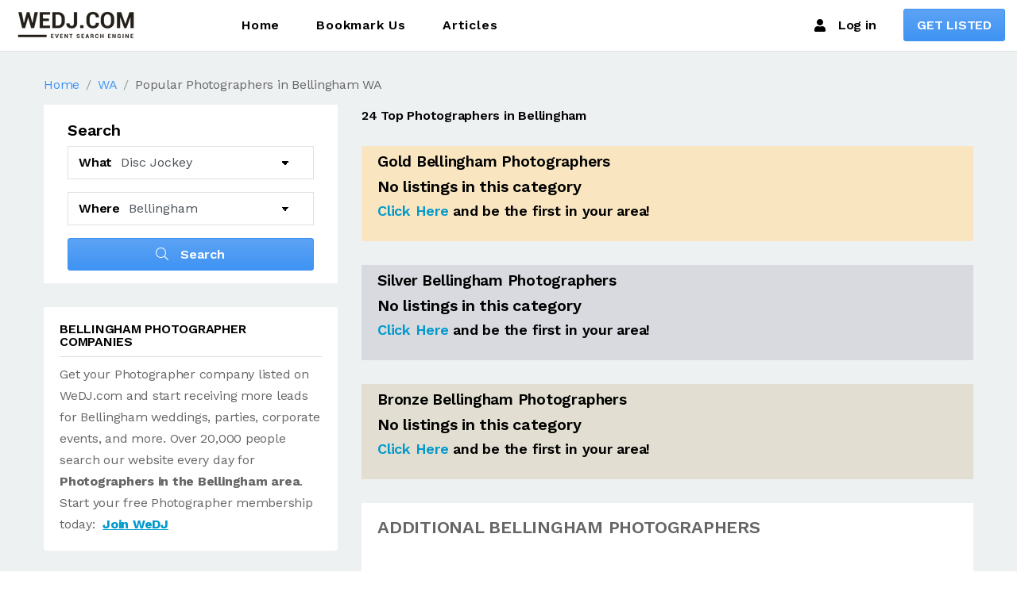

--- FILE ---
content_type: text/html; charset=UTF-8
request_url: https://wedj.com/wedj.nsf/photographers/photographer-bellingham-wa.html?open
body_size: 13589
content:
<!DOCTYPE html>
<html lang="en" translate="no">
<head>
<META HTTP-EQUIV="Content-Type" CONTENT="text/html; charset=UTF-8">              
<meta name="viewport" content="width=device-width, initial-scale=1"/>
<meta http-equiv="X-UA-Compatible" content="ie=edge">
<link href="https://fonts.googleapis.com/css?family=Work+Sans:200,300,400,500,600,700,800,900&display=swap" rel="stylesheet">
<link href="https://fonts.googleapis.com/css?family=Poppins:200,200i,300,300i,400,400i,500,500i,600,600i,700,700i,800,800i&display=swap" rel="stylesheet">
<script src="/dj-assets/jquery.min.js"></script>
<link rel="preload" href="/dj-assets/magnific-popup/magnific-popup.css" as="style" onload="this.onload=null;this.rel='stylesheet'">
<link rel="preload" href="/dj-assets/slick/slick.css" as="style" onload="this.onload=null;this.rel='stylesheet'">
<link rel="preload" href="/dj-assets/animate.css" as="style" onload="this.onload=null;this.rel='stylesheet'">
<link rel="preload" href="/dj-assets/jquery-ui/jquery-ui.min.css" as="style" onload="this.onload=null;this.rel='stylesheet'">
<link rel="stylesheet" href="https://cdn.wedj.com/media/css/style-results.css">
<link rel="apple-touch-icon" href="https://cdn.wedj.com/media/img/apple-touch-icon.png">
<link rel="apple-touch-icon" sizes="120x120" href="https://cdn.wedj.com/media/img/apple-touch-icon-120x120.png">
<link rel="apple-touch-icon" sizes="180x180" href="https://cdn.wedj.com/media/img/apple-touch-icon-180x180.png">
<link rel="icon" type="image/png" sizes="192x192"  href="https://cdn.wedj.com/media/img/android-icon-192x192.png">
<title>Top 24 Bellingham WA Photographers</title>
<meta name="description" content="Comprehensive local directory of Bellingham WA photographers for your wedding or special event."/>
<link rel="canonical" href="https://wedj.com/wedj.nsf/photos/photo-bellingham-wa.html"/>
<meta property="og:title" content="Top 24 Bellingham WA Photographers" />
<meta property="og:description" content="Popular Local directory of  Bellingham Photographers for weddings and special events near Bellingham, WA" />
<meta property="og:type" content="website" />
<meta property="og:url" content="https://wedj.com/wedj.nsf/photographers/photographer-bellingham-wa.html?open?open&fblink=1" />
<meta property="og:site_name" content="WeDJ.com"/>
<meta property="og:image" content="https://wedj.com/img/states/wa.png"/>
<meta name="twitter:card" content="summary_large_image">
<meta name="twitter:title" content="Washington DJs, Photographers, and Videographers">
<meta name="twitter:description" content="Popular Local directory of  Bellingham Photographers for weddings and special events near Bellingham, WA">
<meta name="twitter:image" content="https://wedj.com/img/states/wa.jpg">

<script language="JavaScript" type="text/javascript" src="/wedj.nsf/homepage.js!OpenJavascriptLibrary">
</script>

<script language="JavaScript" type="text/javascript">
<!-- 
$(function(){$('.save').change(function(e){var data=$(this).data("unid");if($(this).prop('checked')){cartAdd(data)}else{cartRemove(data)}});$('.contact').click(function(e){cartAdd($(this).data("unid"));var cart=[];cart=JSON.parse(localStorage.getItem("cart"));window.location="/wedj.nsf/quote.html?open&cart="+btoa(cart.toString())});$('.city-search').click(function(e){e.preventDefault();var s=$('#service').val();var x1="";var x2="";switch(s){	case "dj" : x1="djs";x2="dj";break	case "gameshow" : x1="djs";x2="dj";break	case "photo" : x1="photographers";x2="photographer";break	case "booth" : x1="photo-booths";x2="photo-booth";break	case "video" : x1="videographers";x2="videographer";break}window.location="/wedj.nsf/"+x1+"/"+x2+"-"+$("#city").val()+$("#urlR").val();});Cookies.set("refer_url",location.href);});
// -->
</script>

<script language="JavaScript" type="text/javascript">
<!-- 
document._domino_target = "_self";
function _doClick(v, o, t) {
  var returnValue = false;
  var url="/wedj.nsf/photographers/photographer-bellingham-wa.html!OpenDocument&Click=" + v;
  if (o.href != null) {
    o.href = url;
    returnValue = true;
  } else {
    if (t == null)
      t = document._domino_target;
    window.open(url, t);
  }
  return returnValue;
}
// -->
</script>
</head>
<body text="#000000" bgcolor="#FFFFFF">

<form onsubmit="return false;return true;" action="">        <!-- #header start -->

        <header id="header" class="main-header header-sticky header-sticky-smart bg-white">
            <div class="header-wrapper sticky-area border-bottom">
                <div class="container container-1720">
                    <nav class="navbar navbar-expand-xl">
                        <div class="header-mobile d-flex d-xl-none flex-fill justify-content-between align-items-center">
                            <div class="navbar-toggler toggle-icon" data-toggle="collapse"
                                 data-target="#navbar-main-menu">
                                <span></span>
                            </div>
                            <a class="navbar-brand navbar-brand-mobile" href="/wedj.nsf/index.html">
                                <img width="160" height="50" src="/dj-assets/img/wedj-logo-small.png" alt="WeDJ.com Image">
                            </a>
                            <a href="/wedj.nsf/controlpanel?open" class="mobile-button-search"><span class="fas fa-user-slash"></span></a>
                        </div>
                        <div class="collapse navbar-collapse d-lx-flex align-items-center" id="navbar-main-menu">
                            <a class="navbar-brand d-none d-xl-block mr-0 mr-xl-13" href="/wedj.nsf/index.html">
                                   <img src="/dj-assets/img/wedj-logo-small.png" alt="WeDJ.com Image">
                            </a>
                            <ul class="navbar-nav"> 
                                <li class="nav-item">
                                    <a class="nav-link" href="/wedj.nsf/index.html">Home</a>
                                </li>
                                <li class="nav-item">
                                    <a class="nav-link" href="#" data-toggle="modal" data-target="#bookmark-modal">Bookmark Us</a>
                                </li>
                                   <li class="nav-item">
                                    <a class="nav-link"  href="/wedj.nsf/blogmenu.html">Articles</a>
                                </li>                             
                            </ul>
                            <div class="header-customize justify-content-end align-items-center d-none d-xl-flex ml-auto">
                                <div class="header-customize-item"><a href="/wedj.nsf/controlpanel?open" class="link"><span class="mr-3 fas fa-user"></span>Log in</a></div>
                                <div class="header-customize-item button">
                                    <a href="/wedj.nsf/joininfo.html?open" class="btn btn-primary">GET LISTED</a>
                                </div>
                            </div>
                        </div>
                    </nav>
                </div>
            </div>
        </header>
        <!-- #header end --><div id="wrapper-content" class="wrapper-content bg-gray-04 pb-0 pt-0 mt-0"><div class="container"><h1 class="pt-7"></h1>
		<ol vocab="https://schema.org/" typeof="BreadcryumbList" class="mt-0 pt-0 breadcrumb breadcrumb-style-02">
			<li property="itemListElement" typeof="ListItem" class="breadcrumb-item"><a property="item" typeof="WebPage" href="/wedj.nsf/index.html"><span property="name">Home</span></a><meta property="position" content="1"></li>
			<li property="itemListElement" typeof="ListItem" class="breadcrumb-item"><a property="item" typeof="WebPage" href="/wedj.nsf/states/wa"><span property="name">WA</span></a><meta property="position" content="2"></li>
			<li property="itemListElement" typeof="ListItem" class="breadcrumb-item"><span property="name">Popular Photographers in Bellingham WA</span><meta property="position" content="3"></li>
		</ol>
                <div class="page-container row">
                    <div class="sidebar col-12 col-lg-4 order-1 order-lg-0">
<div class="card search bg-white mb-6 border-0 rounded-0 px-6">
                            <div class="card-header bg-transparent border-0 pt-4 pb-0 px-0">
                                <h5 class="card-tit le mb-0">Search</h5>
                            </div>
                            <div class="card-body px-0 pb-42">
                                <div class="form-search form-search-style-03">
                                    <div class="form-group">
                                        <div class="input-group d-flex align-items-center">
                                            <label for="what"
                                                   class="input-group-prepend text-dark font-weight-semibold">What</label>
<select id="service" class="form-control" id="vendor"><option value="dj">Disc Jockey</option><option value="photo">Photographer</option><option value="booth">Photo Booth</option><option value="video">Videographer</option><option value="gameshow">Gameshow Hosts</option></select>
                                        </div>
                                    </div>
                                    <div class="form-group">
                                        <div class="input-group d-flex align-items-center">
                                            <label for="city" class="input-group-prepend text-dark font-weight-semibold">Where</label>
<select aria-label="Select another City" name="city" data-state="WA" data-default="bellingham" class="city form-control" id="city">
<option>Select City</option>
</select>
                                        </div>
                                    </div>
                                    <button type="button"
                                            class="city-search btn btn-primary btn-block btn-icon-left font-size-md">
                                        <i class="fal fa-search"></i>
                                        Search
                                    </button>
                                </div>
                            </div>
                        </div>
<div class="card p-4 widget border-0 addition-detail bg-white mb-6 rounded">
<div class="card-title d-flex mb-0 font-size-md font-weight-semibold text-dark text-uppercase border-bottom pb-2 lh-1"><span>Bellingham Photographer Companies</span></div>
<div class="card-body px-0 pb-0">Get your Photographer company listed on WeDJ.com and start receiving more leads for Bellingham  weddings, parties, corporate events, and more. Over 20,000 people search our website every day for<strong> Photographers in the Bellingham  area</strong>. Start your free Photographer membership today:&nbsp; <a href="/wedj.nsf/joininfo.html"><strong><u>Join WeDJ</u></strong></a></div></div>
<div class="card p-4 widget border-0 addition-detail bg-white mb-6 rounded">
<div class="card-body px-0 pb-0"><h4>Bellingham, Washington Photographers</h4><p>Hiring the right <strong>Bellingham, Washington </strong> is an essential step in planning a wedding or special event.  WeDJ.com has thousands of photographers throughout the USA and <b>local Bellingham, Washington photographers</b> to choose from. Photos capture life at a moment in time.  Hence, its crucial to hire a local professional <b>photographer near Bellingham, Washington.</b></p> 
        <h4>Bellingham, Washington Photographers Booking Ideas</h4>
        <p>Look for Photographers that have customer reviews integrated into their listing. Many Photographers use the online surveys provided in their Gigbuilder accounts to showcase their past client's reviews.  Use our simple checklist below to aid in search for the best Photographers for your Bellingham, WA event!</p> 
        <p>1. <span Class="color1"><strong>Browse Bellingham, WA Photographer Profiles</strong></span><br/> 
        Our vast directory of Bellingham,WA Photographers contains information, phone numbers, portfolios, and websites of Photographers near Bellingham, WA and the Bellingham, WA area.  Use our tools to create a <b>Bellingham photographer</b> shortlist.</p> 
        <p>2. <strong Class="color1">Photographer Availability</strong><br> 
        Use our tools to instantly check availability of <b>photographers near Bellingham, WA</b>. Each thumbs up icon denotes an instant availability since these members use Gigbuilder availability checkers powered by WeDJ.com  There is no need to spend hours needlessly contacting numerous companies that may not be available.</p> 
        <p>3. <span Class="color1"><strong>Consider Overall Value</strong></span><br> 
        Most Bellingham, WA photographers have numerous packages which may include negatives, digital copies, albums, time, and more.  Each <b>Bellingham, WA photographer</b> will have varied amount of experience which also should be considered in the final quote.</p> 
        <p>4. <span Class="color1"><strong>Get it in Writing!</strong></span><br> 
        Most Bellingham, WA Photographers will require a deposit/retainer fee and signed contract before they will work an event. Make sure to fully read the terms and conditions before signing.</p></div></div>
<div class="card p-4 widget border-0 addition-detail bg-white mb-6 rounded">
<div class="card-body px-0 pb-0">
<script async src="https://pagead2.googlesyndication.com/pagead/js/adsbygoogle.js?client=ca-pub-2847973587702041"
     crossorigin="anonymous"></script>
<ins class="adsbygoogle"
     style="display:block"
     data-ad-format="autorelaxed"
     data-ad-client="ca-pub-2847973587702041"
     data-ad-slot="5587448185"></ins>
<script>
     (adsbygoogle = window.adsbygoogle || []).push({});
</script>
</div></div>
</div>
<div class="page-content col-12 col-lg-8">
	<div class="explore-filter d-lg-flex align-items-center d-block">
		<div class="text-dark font-weight-semibold font-size-md mb-4 mb-lg-0">24 Top Photographers in Bellingham</div>
	</div>
<div class="card p-4 widget border-0 mb-6 rounded-0" style="background-color:#F9E6C0">
<div class="card-body px-0 pb-0">
<div class="store-listing-style store-listing-style-01">
<h1>Gold Bellingham Photographers</h1>
<article class="panel panel-body panel-gold"><h5>No listings in this category</h5><h6><a href="/wedj.nsf/advertising.html">Click Here</a> and be the first in your area!</h6></article>
</div></div></div>
<div class="card p-4 widget border-0 mb-6 rounded-0" style="background-color:#D8DAE0">
<div class="card-body px-0 pb-0">
<div class="store-listing-style store-listing-style-02">
<h2>Silver Bellingham Photographers</h2><article class="panel panel-body panel-silver"><h5>No listings in this category</h5><h6><a href="/wedj.nsf/advertising.html">Click Here</a> and be the first in your area!</h6></article>
</div></div></div>
<div class="card p-4 widget border-0 mb-6 rounded-0" style="background-color:#E2DFD2">
<div class="card-body px-0 pb-0">
<div class="store-listing-style store-listing-style-02">
<h3>Bronze Bellingham Photographers</h3><article class="panel panel-body panel-bronze"><h5>No listings in this category</h5><h6><a href="/wedj.nsf/advertising.html">Click Here</a> and be the first in your area!</h6></article>
</div></div></div>
<div class="card p-4 widget border-0 mb-6 rounded-0">
<div class="card-title d-flex font-weight-semibold text-uppercase pb-2 lh-1">
<span style="font-size:22px">additional Bellingham Photographers</span></div>
<div class="card-body px-0 pb-0">
<div class="p-6">
<div class="row recent-view"> <div class="col-lg-6 mb-9 pb-4 mb-lg-0">
            <div class="store media align-items-stretch bg-white">
                <div class="store-image position-relative">
                    <a href="../listing-details-full-image.html">
                        <img src="/images/stock6.jpg" width=320 height=90 alt="Bellingham Wa Photo: Shannon Mcguire Photography">
                    </a>
                    <div class="image-content position-absolute d-flex align-items-center">
                        <div class="content-right ml-auto d-flex">
                            <a href="/images/stock6.jpg"
                               class="item viewing"
                               data-toggle="tooltip"
                               data-placement="top"
                               title="View Image for Company" data-gtf-mfp="true">
                                <svg class="icon icon-expand">
                                    <use xlink:href="#icon-expand"></use>
                                </svg>
                            </a>
                            <a href="#" class="item marking" data-toggle="tooltip"
                               data-placement="top"
                               title="Bookmark"><i class="fal fa-bookmark"></i></a>
                        </div>
                    </div>
                </div>
                <div class="media-body pl-0 pl-sm-3 pt-4 pt-sm-0">
                    <a href="/wedj.nsf/vendors/photo-shannon-mcguire-photography-wa.html"
                       class="font-size-md font-weight-semibold text-dark d-inline-block mb-1 lh-11"><span
                            class="letter-spacing-25">Shannon McGuire Photography</span> </a>
                    <ul class="list-inline store-meta mb-2 lh-1 font-size-sm d-flex align-items-center flex-wrap">
                        <li class="list-inline-item"><span>Bellingham, WA</span></li>
                        <li class="list-inline-item"><div class="mt-1 text-danger font-weight-semibold">(360) 224-0050</div></li>
                        <li class="list-inline-item"><div class="pt-1">...specializing in an individual, professional approach to e...</div></li>
                    </ul>
 
                </div>
            </div>
        </div> <div class="col-lg-6 mb-9 pb-4 mb-lg-0">
            <div class="store media align-items-stretch bg-white">
                <div class="store-image position-relative">
                    <a href="../listing-details-full-image.html">
                        <img src="/images/stock6.jpg" width=320 height=90 alt="Bellingham Wa Photo: Jen Martin Studios">
                    </a>
                    <div class="image-content position-absolute d-flex align-items-center">
                        <div class="content-right ml-auto d-flex">
                            <a href="/images/stock6.jpg"
                               class="item viewing"
                               data-toggle="tooltip"
                               data-placement="top"
                               title="View Image for Company" data-gtf-mfp="true">
                                <svg class="icon icon-expand">
                                    <use xlink:href="#icon-expand"></use>
                                </svg>
                            </a>
                            <a href="#" class="item marking" data-toggle="tooltip"
                               data-placement="top"
                               title="Bookmark"><i class="fal fa-bookmark"></i></a>
                        </div>
                    </div>
                </div>
                <div class="media-body pl-0 pl-sm-3 pt-4 pt-sm-0">
                    <a href="/wedj.nsf/vendors/photo-jen-martin-studios-wa.html"
                       class="font-size-md font-weight-semibold text-dark d-inline-block mb-1 lh-11"><span
                            class="letter-spacing-25">Jen Martin Studios</span> </a>
                    <ul class="list-inline store-meta mb-2 lh-1 font-size-sm d-flex align-items-center flex-wrap">
                        <li class="list-inline-item"><span>Bellingham, WA</span></li>
                        <li class="list-inline-item"><div class="mt-1 text-danger font-weight-semibold">(360) 223-0070</div></li>
                        <li class="list-inline-item"><div class="pt-1">Are you looking for photography that fits within your budget...</div></li>
                    </ul>
 
                </div>
            </div>
        </div> <div class="col-lg-6 mb-9 pb-4 mb-lg-0">
            <div class="store media align-items-stretch bg-white">
                <div class="store-image position-relative">
                    <a href="../listing-details-full-image.html">
                        <img src="/images/stock6.jpg" width=320 height=90 alt="Bellingham Wa Photo: Fleming Photography Studio">
                    </a>
                    <div class="image-content position-absolute d-flex align-items-center">
                        <div class="content-right ml-auto d-flex">
                            <a href="/images/stock6.jpg"
                               class="item viewing"
                               data-toggle="tooltip"
                               data-placement="top"
                               title="View Image for Company" data-gtf-mfp="true">
                                <svg class="icon icon-expand">
                                    <use xlink:href="#icon-expand"></use>
                                </svg>
                            </a>
                            <a href="#" class="item marking" data-toggle="tooltip"
                               data-placement="top"
                               title="Bookmark"><i class="fal fa-bookmark"></i></a>
                        </div>
                    </div>
                </div>
                <div class="media-body pl-0 pl-sm-3 pt-4 pt-sm-0">
                    <a href="/wedj.nsf/vendors/photo-fleming-photography-studio-wa.html"
                       class="font-size-md font-weight-semibold text-dark d-inline-block mb-1 lh-11"><span
                            class="letter-spacing-25">Fleming Photography Studio</span> </a>
                    <ul class="list-inline store-meta mb-2 lh-1 font-size-sm d-flex align-items-center flex-wrap">
                        <li class="list-inline-item"><span>Lynden, WA</span></li>
                        <li class="list-inline-item"><div class="mt-1 text-danger font-weight-semibold">(360) 306-1146</div></li>
                        <li class="list-inline-item"><div class="pt-1">Recognized for their unique mix of traditional and contempor...</div></li>
                    </ul>
 
                </div>
            </div>
        </div> <div class="col-lg-6 mb-9 pb-4 mb-lg-0">
            <div class="store media align-items-stretch bg-white">
                <div class="store-image position-relative">
                    <a href="../listing-details-full-image.html">
                        <img src="/images/stock4.jpg" width=320 height=90 alt="Bellingham Wa Photo: Linda Wright Photography">
                    </a>
                    <div class="image-content position-absolute d-flex align-items-center">
                        <div class="content-right ml-auto d-flex">
                            <a href="/images/stock4.jpg"
                               class="item viewing"
                               data-toggle="tooltip"
                               data-placement="top"
                               title="View Image for Company" data-gtf-mfp="true">
                                <svg class="icon icon-expand">
                                    <use xlink:href="#icon-expand"></use>
                                </svg>
                            </a>
                            <a href="#" class="item marking" data-toggle="tooltip"
                               data-placement="top"
                               title="Bookmark"><i class="fal fa-bookmark"></i></a>
                        </div>
                    </div>
                </div>
                <div class="media-body pl-0 pl-sm-3 pt-4 pt-sm-0">
                    <a href="/wedj.nsf/vendors/photo-linda-wright-photography-wa.html"
                       class="font-size-md font-weight-semibold text-dark d-inline-block mb-1 lh-11"><span
                            class="letter-spacing-25">LINDA WRIGHT PHOTOGRAPHY</span> </a>
                    <ul class="list-inline store-meta mb-2 lh-1 font-size-sm d-flex align-items-center flex-wrap">
                        <li class="list-inline-item"><span>Bellingham, WA</span></li>
                        <li class="list-inline-item"><div class="mt-1 text-danger font-weight-semibold">(360) 510-8692</div></li>
                        <li class="list-inline-item"><div class="pt-1">Linda Wright Photography will provide you with artistic phot...</div></li>
                    </ul>
 
                </div>
            </div>
        </div> <div class="col-lg-6 mb-9 pb-4 mb-lg-0">
            <div class="store media align-items-stretch bg-white">
                <div class="store-image position-relative">
                    <a href="../listing-details-full-image.html">
                        <img src="/images/stock4.jpg" width=320 height=90 alt="Bellingham Wa Photo: Selena Vogel Photography">
                    </a>
                    <div class="image-content position-absolute d-flex align-items-center">
                        <div class="content-right ml-auto d-flex">
                            <a href="/images/stock4.jpg"
                               class="item viewing"
                               data-toggle="tooltip"
                               data-placement="top"
                               title="View Image for Company" data-gtf-mfp="true">
                                <svg class="icon icon-expand">
                                    <use xlink:href="#icon-expand"></use>
                                </svg>
                            </a>
                            <a href="#" class="item marking" data-toggle="tooltip"
                               data-placement="top"
                               title="Bookmark"><i class="fal fa-bookmark"></i></a>
                        </div>
                    </div>
                </div>
                <div class="media-body pl-0 pl-sm-3 pt-4 pt-sm-0">
                    <a href="/wedj.nsf/vendors/photo-selena-vogel-photography-wa.html"
                       class="font-size-md font-weight-semibold text-dark d-inline-block mb-1 lh-11"><span
                            class="letter-spacing-25">Selena Vogel Photography</span> </a>
                    <ul class="list-inline store-meta mb-2 lh-1 font-size-sm d-flex align-items-center flex-wrap">
                        <li class="list-inline-item"><span>Bellingham, WA</span></li>
                        <li class="list-inline-item"><div class="mt-1 text-danger font-weight-semibold">(360) 325-2800</div></li>
                        <li class="list-inline-item"><div class="pt-1"> Hi, I’m Selena…  Like most women, I was dreaming about my o...</div></li>
                    </ul>
 
                </div>
            </div>
        </div> <div class="col-lg-6 mb-9 pb-4 mb-lg-0">
            <div class="store media align-items-stretch bg-white">
                <div class="store-image position-relative">
                    <a href="../listing-details-full-image.html">
                        <img src="/images/stock6.jpg" width=320 height=90 alt="Bellingham Wa Photo: Clinton James Photography">
                    </a>
                    <div class="image-content position-absolute d-flex align-items-center">
                        <div class="content-right ml-auto d-flex">
                            <a href="/images/stock6.jpg"
                               class="item viewing"
                               data-toggle="tooltip"
                               data-placement="top"
                               title="View Image for Company" data-gtf-mfp="true">
                                <svg class="icon icon-expand">
                                    <use xlink:href="#icon-expand"></use>
                                </svg>
                            </a>
                            <a href="#" class="item marking" data-toggle="tooltip"
                               data-placement="top"
                               title="Bookmark"><i class="fal fa-bookmark"></i></a>
                        </div>
                    </div>
                </div>
                <div class="media-body pl-0 pl-sm-3 pt-4 pt-sm-0">
                    <a href="/wedj.nsf/vendors/photo-clinton-james-photography-wa.html"
                       class="font-size-md font-weight-semibold text-dark d-inline-block mb-1 lh-11"><span
                            class="letter-spacing-25">Clinton James Photography</span> </a>
                    <ul class="list-inline store-meta mb-2 lh-1 font-size-sm d-flex align-items-center flex-wrap">
                        <li class="list-inline-item"><span>Bellingham, WA</span></li>
                        <li class="list-inline-item"><div class="mt-1 text-danger font-weight-semibold">(360) 305-0128</div></li>
                        <li class="list-inline-item"><div class="pt-1">Timeless. Contemporary. Breathtaking.
Artistic color and bla...</div></li>
                    </ul>
 
                </div>
            </div>
        </div> <div class="col-lg-6 mb-9 pb-4 mb-lg-0">
            <div class="store media align-items-stretch bg-white">
                <div class="store-image position-relative">
                    <a href="../listing-details-full-image.html">
                        <img src="/images/stock4.jpg" width=320 height=90 alt="Bellingham Wa Photo: Mkdaughters Photography">
                    </a>
                    <div class="image-content position-absolute d-flex align-items-center">
                        <div class="content-right ml-auto d-flex">
                            <a href="/images/stock4.jpg"
                               class="item viewing"
                               data-toggle="tooltip"
                               data-placement="top"
                               title="View Image for Company" data-gtf-mfp="true">
                                <svg class="icon icon-expand">
                                    <use xlink:href="#icon-expand"></use>
                                </svg>
                            </a>
                            <a href="#" class="item marking" data-toggle="tooltip"
                               data-placement="top"
                               title="Bookmark"><i class="fal fa-bookmark"></i></a>
                        </div>
                    </div>
                </div>
                <div class="media-body pl-0 pl-sm-3 pt-4 pt-sm-0">
                    <a href="/wedj.nsf/vendors/photo-mkdaughters-photography-wa.html"
                       class="font-size-md font-weight-semibold text-dark d-inline-block mb-1 lh-11"><span
                            class="letter-spacing-25">MKDaughters Photography</span> </a>
                    <ul class="list-inline store-meta mb-2 lh-1 font-size-sm d-flex align-items-center flex-wrap">
                        <li class="list-inline-item"><span>Bellingham, WA</span></li>
                        <li class="list-inline-item"><div class="mt-1 text-danger font-weight-semibold">(360) 603-4113</div></li>
                        <li class="list-inline-item"><div class="pt-1">MKDaughters Photography is a Bellingham based photographer s...</div></li>
                    </ul>
 
                </div>
            </div>
        </div> <div class="col-lg-6 mb-9 pb-4 mb-lg-0">
            <div class="store media align-items-stretch bg-white">
                <div class="store-image position-relative">
                    <a href="../listing-details-full-image.html">
                        <img src="/images/stock4.jpg" width=320 height=90 alt="Bellingham Wa Photo: 3mw Studio">
                    </a>
                    <div class="image-content position-absolute d-flex align-items-center">
                        <div class="content-right ml-auto d-flex">
                            <a href="/images/stock4.jpg"
                               class="item viewing"
                               data-toggle="tooltip"
                               data-placement="top"
                               title="View Image for Company" data-gtf-mfp="true">
                                <svg class="icon icon-expand">
                                    <use xlink:href="#icon-expand"></use>
                                </svg>
                            </a>
                            <a href="#" class="item marking" data-toggle="tooltip"
                               data-placement="top"
                               title="Bookmark"><i class="fal fa-bookmark"></i></a>
                        </div>
                    </div>
                </div>
                <div class="media-body pl-0 pl-sm-3 pt-4 pt-sm-0">
                    <a href="/wedj.nsf/vendors/photo-3mw-studio-wa.html"
                       class="font-size-md font-weight-semibold text-dark d-inline-block mb-1 lh-11"><span
                            class="letter-spacing-25">3MW Studio</span> </a>
                    <ul class="list-inline store-meta mb-2 lh-1 font-size-sm d-flex align-items-center flex-wrap">
                        <li class="list-inline-item"><span>Bellingham, WA</span></li>
                        <li class="list-inline-item"><div class="mt-1 text-danger font-weight-semibold">(360) 927-9603</div></li>
                        <li class="list-inline-item"><div class="pt-1">Jack McCallum, through 3MW Studio, offer portrait, wedding, ...</div></li>
                    </ul>
 
                </div>
            </div>
        </div> <div class="col-lg-6 mb-9 pb-4 mb-lg-0">
            <div class="store media align-items-stretch bg-white">
                <div class="store-image position-relative">
                    <a href="../listing-details-full-image.html">
                        <img src="/images/stock4.jpg" width=320 height=90 alt="Bellingham Wa Photo: Reflections In Time Studios">
                    </a>
                    <div class="image-content position-absolute d-flex align-items-center">
                        <div class="content-right ml-auto d-flex">
                            <a href="/images/stock4.jpg"
                               class="item viewing"
                               data-toggle="tooltip"
                               data-placement="top"
                               title="View Image for Company" data-gtf-mfp="true">
                                <svg class="icon icon-expand">
                                    <use xlink:href="#icon-expand"></use>
                                </svg>
                            </a>
                            <a href="#" class="item marking" data-toggle="tooltip"
                               data-placement="top"
                               title="Bookmark"><i class="fal fa-bookmark"></i></a>
                        </div>
                    </div>
                </div>
                <div class="media-body pl-0 pl-sm-3 pt-4 pt-sm-0">
                    <a href="/wedj.nsf/vendors/photo-reflections-in-time-studios-wa.html"
                       class="font-size-md font-weight-semibold text-dark d-inline-block mb-1 lh-11"><span
                            class="letter-spacing-25">Reflections In Time Studios</span> </a>
                    <ul class="list-inline store-meta mb-2 lh-1 font-size-sm d-flex align-items-center flex-wrap">
                        <li class="list-inline-item"><span>Bellingham, WA</span></li>
                        <li class="list-inline-item"><div class="mt-1 text-danger font-weight-semibold">(360) 820-1910</div></li>
                        <li class="list-inline-item"><div class="pt-1">Your precious moments are my business! A natural light photo...</div></li>
                    </ul>
 
                </div>
            </div>
        </div> <div class="col-lg-6 mb-9 pb-4 mb-lg-0">
            <div class="store media align-items-stretch bg-white">
                <div class="store-image position-relative">
                    <a href="../listing-details-full-image.html">
                        <img src="/images/stock4.jpg" width=320 height=90 alt="Bellingham Wa Photo: Curious Imagery">
                    </a>
                    <div class="image-content position-absolute d-flex align-items-center">
                        <div class="content-right ml-auto d-flex">
                            <a href="/images/stock4.jpg"
                               class="item viewing"
                               data-toggle="tooltip"
                               data-placement="top"
                               title="View Image for Company" data-gtf-mfp="true">
                                <svg class="icon icon-expand">
                                    <use xlink:href="#icon-expand"></use>
                                </svg>
                            </a>
                            <a href="#" class="item marking" data-toggle="tooltip"
                               data-placement="top"
                               title="Bookmark"><i class="fal fa-bookmark"></i></a>
                        </div>
                    </div>
                </div>
                <div class="media-body pl-0 pl-sm-3 pt-4 pt-sm-0">
                    <a href="/wedj.nsf/vendors/photo-curious-imagery-wa.html"
                       class="font-size-md font-weight-semibold text-dark d-inline-block mb-1 lh-11"><span
                            class="letter-spacing-25">Curious Imagery</span> </a>
                    <ul class="list-inline store-meta mb-2 lh-1 font-size-sm d-flex align-items-center flex-wrap">
                        <li class="list-inline-item"><span>Bellingham, WA</span></li>
                        <li class="list-inline-item"><div class="mt-1 text-danger font-weight-semibold">(360) 393-0299</div></li>
                        <li class="list-inline-item"><div class="pt-1">Journalistic wedding photography, portraits, and event photo...</div></li>
                    </ul>
 
                </div>
            </div>
        </div> <div class="col-lg-6 mb-9 pb-4 mb-lg-0">
            <div class="store media align-items-stretch bg-white">
                <div class="store-image position-relative">
                    <a href="../listing-details-full-image.html">
                        <img src="/images/stock4.jpg" width=320 height=90 alt="Bellingham Wa Photo: Abandoned Art Photography">
                    </a>
                    <div class="image-content position-absolute d-flex align-items-center">
                        <div class="content-right ml-auto d-flex">
                            <a href="/images/stock4.jpg"
                               class="item viewing"
                               data-toggle="tooltip"
                               data-placement="top"
                               title="View Image for Company" data-gtf-mfp="true">
                                <svg class="icon icon-expand">
                                    <use xlink:href="#icon-expand"></use>
                                </svg>
                            </a>
                            <a href="#" class="item marking" data-toggle="tooltip"
                               data-placement="top"
                               title="Bookmark"><i class="fal fa-bookmark"></i></a>
                        </div>
                    </div>
                </div>
                <div class="media-body pl-0 pl-sm-3 pt-4 pt-sm-0">
                    <a href="/wedj.nsf/vendors/photo-abandoned-art-photography-wa.html"
                       class="font-size-md font-weight-semibold text-dark d-inline-block mb-1 lh-11"><span
                            class="letter-spacing-25">Abandoned Art Photography</span> </a>
                    <ul class="list-inline store-meta mb-2 lh-1 font-size-sm d-flex align-items-center flex-wrap">
                        <li class="list-inline-item"><span>Blaine, WA</span></li>
                        <li class="list-inline-item"><div class="mt-1 text-danger font-weight-semibold">(541) 326-7184</div></li>
                        <li class="list-inline-item"><div class="pt-1">With 15+ years experience, Abandoned Art Photography has an ...</div></li>
                    </ul>
 
                </div>
            </div>
        </div> <div class="col-lg-6 mb-9 pb-4 mb-lg-0">
            <div class="store media align-items-stretch bg-white">
                <div class="store-image position-relative">
                    <a href="../listing-details-full-image.html">
                        <img src="/images/stock7.jpg" width=320 height=90 alt="Bellingham Wa Photo: Kristen Scott Photography">
                    </a>
                    <div class="image-content position-absolute d-flex align-items-center">
                        <div class="content-right ml-auto d-flex">
                            <a href="/images/stock7.jpg"
                               class="item viewing"
                               data-toggle="tooltip"
                               data-placement="top"
                               title="View Image for Company" data-gtf-mfp="true">
                                <svg class="icon icon-expand">
                                    <use xlink:href="#icon-expand"></use>
                                </svg>
                            </a>
                            <a href="#" class="item marking" data-toggle="tooltip"
                               data-placement="top"
                               title="Bookmark"><i class="fal fa-bookmark"></i></a>
                        </div>
                    </div>
                </div>
                <div class="media-body pl-0 pl-sm-3 pt-4 pt-sm-0">
                    <a href="/wedj.nsf/vendors/photo-kristen-scott-photography-wa.html"
                       class="font-size-md font-weight-semibold text-dark d-inline-block mb-1 lh-11"><span
                            class="letter-spacing-25">Kristen Scott Photography</span> </a>
                    <ul class="list-inline store-meta mb-2 lh-1 font-size-sm d-flex align-items-center flex-wrap">
                        <li class="list-inline-item"><span>Bellingham, WA</span></li>
                        <li class="list-inline-item"><div class="mt-1 text-danger font-weight-semibold">NONE</div></li>
                        <li class="list-inline-item"><div class="pt-1">Kristen Scott Photography is a Fine art & Custom Lifestyle a...</div></li>
                    </ul>
 
                </div>
            </div>
        </div> <div class="col-lg-6 mb-9 pb-4 mb-lg-0">
            <div class="store media align-items-stretch bg-white">
                <div class="store-image position-relative">
                    <a href="../listing-details-full-image.html">
                        <img src="/images/stock4.jpg" width=320 height=90 alt="Bellingham Wa Photo: Thesnapsisters">
                    </a>
                    <div class="image-content position-absolute d-flex align-items-center">
                        <div class="content-right ml-auto d-flex">
                            <a href="/images/stock4.jpg"
                               class="item viewing"
                               data-toggle="tooltip"
                               data-placement="top"
                               title="View Image for Company" data-gtf-mfp="true">
                                <svg class="icon icon-expand">
                                    <use xlink:href="#icon-expand"></use>
                                </svg>
                            </a>
                            <a href="#" class="item marking" data-toggle="tooltip"
                               data-placement="top"
                               title="Bookmark"><i class="fal fa-bookmark"></i></a>
                        </div>
                    </div>
                </div>
                <div class="media-body pl-0 pl-sm-3 pt-4 pt-sm-0">
                    <a href="/wedj.nsf/vendors/photo-thesnapsisters-wa.html"
                       class="font-size-md font-weight-semibold text-dark d-inline-block mb-1 lh-11"><span
                            class="letter-spacing-25">theSNAPsisters</span> </a>
                    <ul class="list-inline store-meta mb-2 lh-1 font-size-sm d-flex align-items-center flex-wrap">
                        <li class="list-inline-item"><span>Lynden, WA</span></li>
                        <li class="list-inline-item"><div class="mt-1 text-danger font-weight-semibold">(360) 220-7627</div></li>
                        <li class="list-inline-item"><div class="pt-1">Beautiful photo journalistic style.  We like to laugh and ma...</div></li>
                    </ul>
 
                </div>
            </div>
        </div> <div class="col-lg-6 mb-9 pb-4 mb-lg-0">
            <div class="store media align-items-stretch bg-white">
                <div class="store-image position-relative">
                    <a href="../listing-details-full-image.html">
                        <img src="/images/stock4.jpg" width=320 height=90 alt="Bellingham Wa Photo: Infinite Images Photography">
                    </a>
                    <div class="image-content position-absolute d-flex align-items-center">
                        <div class="content-right ml-auto d-flex">
                            <a href="/images/stock4.jpg"
                               class="item viewing"
                               data-toggle="tooltip"
                               data-placement="top"
                               title="View Image for Company" data-gtf-mfp="true">
                                <svg class="icon icon-expand">
                                    <use xlink:href="#icon-expand"></use>
                                </svg>
                            </a>
                            <a href="#" class="item marking" data-toggle="tooltip"
                               data-placement="top"
                               title="Bookmark"><i class="fal fa-bookmark"></i></a>
                        </div>
                    </div>
                </div>
                <div class="media-body pl-0 pl-sm-3 pt-4 pt-sm-0">
                    <a href="/wedj.nsf/vendors/photo-infinite-images-photography-wa.html"
                       class="font-size-md font-weight-semibold text-dark d-inline-block mb-1 lh-11"><span
                            class="letter-spacing-25">Infinite Images Photography</span> </a>
                    <ul class="list-inline store-meta mb-2 lh-1 font-size-sm d-flex align-items-center flex-wrap">
                        <li class="list-inline-item"><span>Bellingham, WA</span></li>
                        <li class="list-inline-item"><div class="mt-1 text-danger font-weight-semibold">(360) 820-8972</div></li>
                        <li class="list-inline-item"><div class="pt-1">Infinite Images Photography provides affordable photography ...</div></li>
                    </ul>
 
                </div>
            </div>
        </div> <div class="col-lg-6 mb-9 pb-4 mb-lg-0">
            <div class="store media align-items-stretch bg-white">
                <div class="store-image position-relative">
                    <a href="../listing-details-full-image.html">
                        <img src="/images/stock4.jpg" width=320 height=90 alt="Bellingham Wa Photo: Medcalf Photography">
                    </a>
                    <div class="image-content position-absolute d-flex align-items-center">
                        <div class="content-right ml-auto d-flex">
                            <a href="/images/stock4.jpg"
                               class="item viewing"
                               data-toggle="tooltip"
                               data-placement="top"
                               title="View Image for Company" data-gtf-mfp="true">
                                <svg class="icon icon-expand">
                                    <use xlink:href="#icon-expand"></use>
                                </svg>
                            </a>
                            <a href="#" class="item marking" data-toggle="tooltip"
                               data-placement="top"
                               title="Bookmark"><i class="fal fa-bookmark"></i></a>
                        </div>
                    </div>
                </div>
                <div class="media-body pl-0 pl-sm-3 pt-4 pt-sm-0">
                    <a href="/wedj.nsf/vendors/photo-medcalf-photography-wa.html"
                       class="font-size-md font-weight-semibold text-dark d-inline-block mb-1 lh-11"><span
                            class="letter-spacing-25">Medcalf Photography</span> </a>
                    <ul class="list-inline store-meta mb-2 lh-1 font-size-sm d-flex align-items-center flex-wrap">
                        <li class="list-inline-item"><span>Lynden, WA</span></li>
                        <li class="list-inline-item"><div class="mt-1 text-danger font-weight-semibold">(360) 201-8010</div></li>
                        <li class="list-inline-item"><div class="pt-1">Photography to capture life as it unfolds.  Experienced and ...</div></li>
                    </ul>
 
                </div>
            </div>
        </div> <div class="col-lg-6 mb-9 pb-4 mb-lg-0">
            <div class="store media align-items-stretch bg-white">
                <div class="store-image position-relative">
                    <a href="../listing-details-full-image.html">
                        <img src="/images/stock4.jpg" width=320 height=90 alt="Bellingham Wa Photo: Bayne Photography">
                    </a>
                    <div class="image-content position-absolute d-flex align-items-center">
                        <div class="content-right ml-auto d-flex">
                            <a href="/images/stock4.jpg"
                               class="item viewing"
                               data-toggle="tooltip"
                               data-placement="top"
                               title="View Image for Company" data-gtf-mfp="true">
                                <svg class="icon icon-expand">
                                    <use xlink:href="#icon-expand"></use>
                                </svg>
                            </a>
                            <a href="#" class="item marking" data-toggle="tooltip"
                               data-placement="top"
                               title="Bookmark"><i class="fal fa-bookmark"></i></a>
                        </div>
                    </div>
                </div>
                <div class="media-body pl-0 pl-sm-3 pt-4 pt-sm-0">
                    <a href="/wedj.nsf/vendors/photo-bayne-photography-wa.html"
                       class="font-size-md font-weight-semibold text-dark d-inline-block mb-1 lh-11"><span
                            class="letter-spacing-25">Bayne Photography</span> </a>
                    <ul class="list-inline store-meta mb-2 lh-1 font-size-sm d-flex align-items-center flex-wrap">
                        <li class="list-inline-item"><span>Bellingham, WA</span></li>
                        <li class="list-inline-item"><div class="mt-1 text-danger font-weight-semibold">(360) 739-3228</div></li>
                        <li class="list-inline-item"><div class="pt-1">Rachel Bayne brings her seven years of photojournalism exper...</div></li>
                    </ul>
 
                </div>
            </div>
        </div> <div class="col-lg-6 mb-9 pb-4 mb-lg-0">
            <div class="store media align-items-stretch bg-white">
                <div class="store-image position-relative">
                    <a href="../listing-details-full-image.html">
                        <img src="/images/stock6.jpg" width=320 height=90 alt="Bellingham Wa Photo: Sarah Postma Photography">
                    </a>
                    <div class="image-content position-absolute d-flex align-items-center">
                        <div class="content-right ml-auto d-flex">
                            <a href="/images/stock6.jpg"
                               class="item viewing"
                               data-toggle="tooltip"
                               data-placement="top"
                               title="View Image for Company" data-gtf-mfp="true">
                                <svg class="icon icon-expand">
                                    <use xlink:href="#icon-expand"></use>
                                </svg>
                            </a>
                            <a href="#" class="item marking" data-toggle="tooltip"
                               data-placement="top"
                               title="Bookmark"><i class="fal fa-bookmark"></i></a>
                        </div>
                    </div>
                </div>
                <div class="media-body pl-0 pl-sm-3 pt-4 pt-sm-0">
                    <a href="/wedj.nsf/vendors/photo-sarah-postma-photography-wa.html"
                       class="font-size-md font-weight-semibold text-dark d-inline-block mb-1 lh-11"><span
                            class="letter-spacing-25">Sarah Postma Photography</span> </a>
                    <ul class="list-inline store-meta mb-2 lh-1 font-size-sm d-flex align-items-center flex-wrap">
                        <li class="list-inline-item"><span>Bellingham, WA</span></li>
                        <li class="list-inline-item"><div class="mt-1 text-danger font-weight-semibold">(360) 499-6418</div></li>
                        <li class="list-inline-item"><div class="pt-1">Sarah Postma’s photography is recognized for its classic all...</div></li>
                    </ul>
 
                </div>
            </div>
        </div> <div class="col-lg-6 mb-9 pb-4 mb-lg-0">
            <div class="store media align-items-stretch bg-white">
                <div class="store-image position-relative">
                    <a href="../listing-details-full-image.html">
                        <img src="/images/stock6.jpg" width=320 height=90 alt="Bellingham Wa Photo: Alyssa Brown Photography">
                    </a>
                    <div class="image-content position-absolute d-flex align-items-center">
                        <div class="content-right ml-auto d-flex">
                            <a href="/images/stock6.jpg"
                               class="item viewing"
                               data-toggle="tooltip"
                               data-placement="top"
                               title="View Image for Company" data-gtf-mfp="true">
                                <svg class="icon icon-expand">
                                    <use xlink:href="#icon-expand"></use>
                                </svg>
                            </a>
                            <a href="#" class="item marking" data-toggle="tooltip"
                               data-placement="top"
                               title="Bookmark"><i class="fal fa-bookmark"></i></a>
                        </div>
                    </div>
                </div>
                <div class="media-body pl-0 pl-sm-3 pt-4 pt-sm-0">
                    <a href="/wedj.nsf/vendors/photo-alyssa-brown-photography-wa.html"
                       class="font-size-md font-weight-semibold text-dark d-inline-block mb-1 lh-11"><span
                            class="letter-spacing-25">Alyssa Brown Photography</span> </a>
                    <ul class="list-inline store-meta mb-2 lh-1 font-size-sm d-flex align-items-center flex-wrap">
                        <li class="list-inline-item"><span>Lynden, WA</span></li>
                        <li class="list-inline-item"><div class="mt-1 text-danger font-weight-semibold">(360) 739-8078</div></li>
                        <li class="list-inline-item"><div class="pt-1">Providing an artistic, casual approach to photography, Alyss...</div></li>
                    </ul>
 
                </div>
            </div>
        </div> <div class="col-lg-6 mb-9 pb-4 mb-lg-0">
            <div class="store media align-items-stretch bg-white">
                <div class="store-image position-relative">
                    <a href="../listing-details-full-image.html">
                        <img src="/images/stock6.jpg" width=320 height=90 alt="Bellingham Wa Photo: Sheila Carson Photography">
                    </a>
                    <div class="image-content position-absolute d-flex align-items-center">
                        <div class="content-right ml-auto d-flex">
                            <a href="/images/stock6.jpg"
                               class="item viewing"
                               data-toggle="tooltip"
                               data-placement="top"
                               title="View Image for Company" data-gtf-mfp="true">
                                <svg class="icon icon-expand">
                                    <use xlink:href="#icon-expand"></use>
                                </svg>
                            </a>
                            <a href="#" class="item marking" data-toggle="tooltip"
                               data-placement="top"
                               title="Bookmark"><i class="fal fa-bookmark"></i></a>
                        </div>
                    </div>
                </div>
                <div class="media-body pl-0 pl-sm-3 pt-4 pt-sm-0">
                    <a href="/wedj.nsf/vendors/photo-sheila-carson-photography-wa.html"
                       class="font-size-md font-weight-semibold text-dark d-inline-block mb-1 lh-11"><span
                            class="letter-spacing-25">Sheila Carson Photography</span> </a>
                    <ul class="list-inline store-meta mb-2 lh-1 font-size-sm d-flex align-items-center flex-wrap">
                        <li class="list-inline-item"><span>Bellingham, WA</span></li>
                        <li class="list-inline-item"><div class="mt-1 text-danger font-weight-semibold">(360) 527-2003</div></li>
                        <li class="list-inline-item"><div class="pt-1">Bellingham's award winning wedding and portrait photographer...</div></li>
                    </ul>
 
                </div>
            </div>
        </div> <div class="col-lg-6 mb-9 pb-4 mb-lg-0">
            <div class="store media align-items-stretch bg-white">
                <div class="store-image position-relative">
                    <a href="../listing-details-full-image.html">
                        <img src="/images/stock6.jpg" width=320 height=90 alt="Bellingham Wa Photo: Josie Liming Photography">
                    </a>
                    <div class="image-content position-absolute d-flex align-items-center">
                        <div class="content-right ml-auto d-flex">
                            <a href="/images/stock6.jpg"
                               class="item viewing"
                               data-toggle="tooltip"
                               data-placement="top"
                               title="View Image for Company" data-gtf-mfp="true">
                                <svg class="icon icon-expand">
                                    <use xlink:href="#icon-expand"></use>
                                </svg>
                            </a>
                            <a href="#" class="item marking" data-toggle="tooltip"
                               data-placement="top"
                               title="Bookmark"><i class="fal fa-bookmark"></i></a>
                        </div>
                    </div>
                </div>
                <div class="media-body pl-0 pl-sm-3 pt-4 pt-sm-0">
                    <a href="/wedj.nsf/vendors/photo-josie-liming-photography-wa.html"
                       class="font-size-md font-weight-semibold text-dark d-inline-block mb-1 lh-11"><span
                            class="letter-spacing-25">Josie Liming Photography</span> </a>
                    <ul class="list-inline store-meta mb-2 lh-1 font-size-sm d-flex align-items-center flex-wrap">
                        <li class="list-inline-item"><span>Bellingham, WA</span></li>
                        <li class="list-inline-item"><div class="mt-1 text-danger font-weight-semibold">(360) 393-6654</div></li>
                        <li class="list-inline-item"><div class="pt-1">My name is Josie and I'd love to chat with you about your we...</div></li>
                    </ul>
 
                </div>
            </div>
        </div> <div class="col-lg-6 mb-9 pb-4 mb-lg-0">
            <div class="store media align-items-stretch bg-white">
                <div class="store-image position-relative">
                    <a href="../listing-details-full-image.html">
                        <img src="/images/stock4.jpg" width=320 height=90 alt="Bellingham Wa Photo: Adam Nash Photography">
                    </a>
                    <div class="image-content position-absolute d-flex align-items-center">
                        <div class="content-right ml-auto d-flex">
                            <a href="/images/stock4.jpg"
                               class="item viewing"
                               data-toggle="tooltip"
                               data-placement="top"
                               title="View Image for Company" data-gtf-mfp="true">
                                <svg class="icon icon-expand">
                                    <use xlink:href="#icon-expand"></use>
                                </svg>
                            </a>
                            <a href="#" class="item marking" data-toggle="tooltip"
                               data-placement="top"
                               title="Bookmark"><i class="fal fa-bookmark"></i></a>
                        </div>
                    </div>
                </div>
                <div class="media-body pl-0 pl-sm-3 pt-4 pt-sm-0">
                    <a href="/wedj.nsf/vendors/photo-adam-nash-photography-wa.html"
                       class="font-size-md font-weight-semibold text-dark d-inline-block mb-1 lh-11"><span
                            class="letter-spacing-25">Adam Nash Photography</span> </a>
                    <ul class="list-inline store-meta mb-2 lh-1 font-size-sm d-flex align-items-center flex-wrap">
                        <li class="list-inline-item"><span>Bellingham, WA</span></li>
                        <li class="list-inline-item"><div class="mt-1 text-danger font-weight-semibold">(404) 819-5455</div></li>
                        <li class="list-inline-item"><div class="pt-1">ANP has been providing stunning works of art for 13 years.  ...</div></li>
                    </ul>
 
                </div>
            </div>
        </div> <div class="col-lg-6 mb-9 pb-4 mb-lg-0">
            <div class="store media align-items-stretch bg-white">
                <div class="store-image position-relative">
                    <a href="../listing-details-full-image.html">
                        <img src="/images/stock4.jpg" width=320 height=90 alt="Bellingham Wa Photo: Ben Bender Photography">
                    </a>
                    <div class="image-content position-absolute d-flex align-items-center">
                        <div class="content-right ml-auto d-flex">
                            <a href="/images/stock4.jpg"
                               class="item viewing"
                               data-toggle="tooltip"
                               data-placement="top"
                               title="View Image for Company" data-gtf-mfp="true">
                                <svg class="icon icon-expand">
                                    <use xlink:href="#icon-expand"></use>
                                </svg>
                            </a>
                            <a href="#" class="item marking" data-toggle="tooltip"
                               data-placement="top"
                               title="Bookmark"><i class="fal fa-bookmark"></i></a>
                        </div>
                    </div>
                </div>
                <div class="media-body pl-0 pl-sm-3 pt-4 pt-sm-0">
                    <a href="/wedj.nsf/vendors/photo-ben-bender-photography-wa.html"
                       class="font-size-md font-weight-semibold text-dark d-inline-block mb-1 lh-11"><span
                            class="letter-spacing-25">Ben Bender Photography</span> </a>
                    <ul class="list-inline store-meta mb-2 lh-1 font-size-sm d-flex align-items-center flex-wrap">
                        <li class="list-inline-item"><span>Bellingham, WA</span></li>
                        <li class="list-inline-item"><div class="mt-1 text-danger font-weight-semibold">(360) 207-0236</div></li>
                        <li class="list-inline-item"><div class="pt-1">Bellingham and Seattle Wedding Photography.......</div></li>
                    </ul>
 
                </div>
            </div>
        </div> <div class="col-lg-6 mb-9 pb-4 mb-lg-0">
            <div class="store media align-items-stretch bg-white">
                <div class="store-image position-relative">
                    <a href="../listing-details-full-image.html">
                        <img src="/images/stock6.jpg" width=320 height=90 alt="Bellingham Wa Photo: Matt Priestman Photography">
                    </a>
                    <div class="image-content position-absolute d-flex align-items-center">
                        <div class="content-right ml-auto d-flex">
                            <a href="/images/stock6.jpg"
                               class="item viewing"
                               data-toggle="tooltip"
                               data-placement="top"
                               title="View Image for Company" data-gtf-mfp="true">
                                <svg class="icon icon-expand">
                                    <use xlink:href="#icon-expand"></use>
                                </svg>
                            </a>
                            <a href="#" class="item marking" data-toggle="tooltip"
                               data-placement="top"
                               title="Bookmark"><i class="fal fa-bookmark"></i></a>
                        </div>
                    </div>
                </div>
                <div class="media-body pl-0 pl-sm-3 pt-4 pt-sm-0">
                    <a href="/wedj.nsf/vendors/photo-matt-priestman-photography-wa.html"
                       class="font-size-md font-weight-semibold text-dark d-inline-block mb-1 lh-11"><span
                            class="letter-spacing-25">Matt Priestman Photography</span> </a>
                    <ul class="list-inline store-meta mb-2 lh-1 font-size-sm d-flex align-items-center flex-wrap">
                        <li class="list-inline-item"><span>Lynden, WA</span></li>
                        <li class="list-inline-item"><div class="mt-1 text-danger font-weight-semibold">(360) 739-4566</div></li>
                        <li class="list-inline-item"><div class="pt-1">Your wedding is one of the most important days of your life,...</div></li>
                    </ul>
 
                </div>
            </div>
        </div> <div class="col-lg-6 mb-9 pb-4 mb-lg-0">
            <div class="store media align-items-stretch bg-white">
                <div class="store-image position-relative">
                    <a href="../listing-details-full-image.html">
                        <img src="/images/stock4.jpg" width=320 height=90 alt="Bellingham Wa Photo: Paul Conrad Photography">
                    </a>
                    <div class="image-content position-absolute d-flex align-items-center">
                        <div class="content-right ml-auto d-flex">
                            <a href="/images/stock4.jpg"
                               class="item viewing"
                               data-toggle="tooltip"
                               data-placement="top"
                               title="View Image for Company" data-gtf-mfp="true">
                                <svg class="icon icon-expand">
                                    <use xlink:href="#icon-expand"></use>
                                </svg>
                            </a>
                            <a href="#" class="item marking" data-toggle="tooltip"
                               data-placement="top"
                               title="Bookmark"><i class="fal fa-bookmark"></i></a>
                        </div>
                    </div>
                </div>
                <div class="media-body pl-0 pl-sm-3 pt-4 pt-sm-0">
                    <a href="/wedj.nsf/vendors/photo-paul-conrad-photography-wa.html"
                       class="font-size-md font-weight-semibold text-dark d-inline-block mb-1 lh-11"><span
                            class="letter-spacing-25">Paul Conrad Photography</span> </a>
                    <ul class="list-inline store-meta mb-2 lh-1 font-size-sm d-flex align-items-center flex-wrap">
                        <li class="list-inline-item"><span>Bellingham, WA</span></li>
                        <li class="list-inline-item"><div class="mt-1 text-danger font-weight-semibold">(206) 450-8632</div></li>
                        <li class="list-inline-item"><div class="pt-1">Wedding and portrait photographer serving Bellingham, Seattl...</div></li>
                    </ul>
 
                </div>
            </div>
        </div> <div class="col-lg-6 mb-9 pb-4 mb-lg-0">
            <div class="store media align-items-stretch bg-white">
                <div class="store-image position-relative">
                    <a href="../listing-details-full-image.html">
                        <img src="/images/stock4.jpg" width=320 height=90 alt="Bellingham Wa Photo: Paul Conrad Photography">
                    </a>
                    <div class="image-content position-absolute d-flex align-items-center">
                        <div class="content-right ml-auto d-flex">
                            <a href="/images/stock4.jpg"
                               class="item viewing"
                               data-toggle="tooltip"
                               data-placement="top"
                               title="View Image for Company" data-gtf-mfp="true">
                                <svg class="icon icon-expand">
                                    <use xlink:href="#icon-expand"></use>
                                </svg>
                            </a>
                            <a href="#" class="item marking" data-toggle="tooltip"
                               data-placement="top"
                               title="Bookmark"><i class="fal fa-bookmark"></i></a>
                        </div>
                    </div>
                </div>
                <div class="media-body pl-0 pl-sm-3 pt-4 pt-sm-0">
                    <a href="/wedj.nsf/vendors/photo-paul-conrad-photography-wa.html"
                       class="font-size-md font-weight-semibold text-dark d-inline-block mb-1 lh-11"><span
                            class="letter-spacing-25">Paul Conrad Photography</span> </a>
                    <ul class="list-inline store-meta mb-2 lh-1 font-size-sm d-flex align-items-center flex-wrap">
                        <li class="list-inline-item"><span>Bellingham, WA</span></li>
                        <li class="list-inline-item"><div class="mt-1 text-danger font-weight-semibold">(206) 450-8632</div></li>
                        <li class="list-inline-item"><div class="pt-1">Wedding and portrait photographer serving Bellingham, Seattl...</div></li>
                    </ul>
 
                </div>
            </div>
        </div> <div class="col-lg-6 mb-9 pb-4 mb-lg-0">
            <div class="store media align-items-stretch bg-white">
                <div class="store-image position-relative">
                    <a href="../listing-details-full-image.html">
                        <img src="/images/stock4.jpg" width=320 height=90 alt="Bellingham Wa Photo: Paul Conrad Photography">
                    </a>
                    <div class="image-content position-absolute d-flex align-items-center">
                        <div class="content-right ml-auto d-flex">
                            <a href="/images/stock4.jpg"
                               class="item viewing"
                               data-toggle="tooltip"
                               data-placement="top"
                               title="View Image for Company" data-gtf-mfp="true">
                                <svg class="icon icon-expand">
                                    <use xlink:href="#icon-expand"></use>
                                </svg>
                            </a>
                            <a href="#" class="item marking" data-toggle="tooltip"
                               data-placement="top"
                               title="Bookmark"><i class="fal fa-bookmark"></i></a>
                        </div>
                    </div>
                </div>
                <div class="media-body pl-0 pl-sm-3 pt-4 pt-sm-0">
                    <a href="/wedj.nsf/vendors/photo-paul-conrad-photography-wa.html"
                       class="font-size-md font-weight-semibold text-dark d-inline-block mb-1 lh-11"><span
                            class="letter-spacing-25">Paul Conrad Photography</span> </a>
                    <ul class="list-inline store-meta mb-2 lh-1 font-size-sm d-flex align-items-center flex-wrap">
                        <li class="list-inline-item"><span>Bellingham, WA</span></li>
                        <li class="list-inline-item"><div class="mt-1 text-danger font-weight-semibold">(206) 450-8632</div></li>
                        <li class="list-inline-item"><div class="pt-1">Wedding and portrait photographer serving Bellingham, Seattl...</div></li>
                    </ul>
 
                </div>
            </div>
        </div> <div class="col-lg-6 mb-9 pb-4 mb-lg-0">
            <div class="store media align-items-stretch bg-white">
                <div class="store-image position-relative">
                    <a href="../listing-details-full-image.html">
                        <img src="/images/stock4.jpg" width=320 height=90 alt="Bellingham Wa Photo: Paul Conrad Photography">
                    </a>
                    <div class="image-content position-absolute d-flex align-items-center">
                        <div class="content-right ml-auto d-flex">
                            <a href="/images/stock4.jpg"
                               class="item viewing"
                               data-toggle="tooltip"
                               data-placement="top"
                               title="View Image for Company" data-gtf-mfp="true">
                                <svg class="icon icon-expand">
                                    <use xlink:href="#icon-expand"></use>
                                </svg>
                            </a>
                            <a href="#" class="item marking" data-toggle="tooltip"
                               data-placement="top"
                               title="Bookmark"><i class="fal fa-bookmark"></i></a>
                        </div>
                    </div>
                </div>
                <div class="media-body pl-0 pl-sm-3 pt-4 pt-sm-0">
                    <a href="/wedj.nsf/vendors/photo-paul-conrad-photography-wa.html"
                       class="font-size-md font-weight-semibold text-dark d-inline-block mb-1 lh-11"><span
                            class="letter-spacing-25">Paul Conrad Photography</span> </a>
                    <ul class="list-inline store-meta mb-2 lh-1 font-size-sm d-flex align-items-center flex-wrap">
                        <li class="list-inline-item"><span>Bellingham, WA</span></li>
                        <li class="list-inline-item"><div class="mt-1 text-danger font-weight-semibold">(206) 450-8632</div></li>
                        <li class="list-inline-item"><div class="pt-1">Wedding and portrait photographer serving Bellingham, Seattl...</div></li>
                    </ul>
 
                </div>
            </div>
        </div> <div class="col-lg-6 mb-9 pb-4 mb-lg-0">
            <div class="store media align-items-stretch bg-white">
                <div class="store-image position-relative">
                    <a href="../listing-details-full-image.html">
                        <img src="/images/stock4.jpg" width=320 height=90 alt="Bellingham Wa Photo: Paul Conrad Photography">
                    </a>
                    <div class="image-content position-absolute d-flex align-items-center">
                        <div class="content-right ml-auto d-flex">
                            <a href="/images/stock4.jpg"
                               class="item viewing"
                               data-toggle="tooltip"
                               data-placement="top"
                               title="View Image for Company" data-gtf-mfp="true">
                                <svg class="icon icon-expand">
                                    <use xlink:href="#icon-expand"></use>
                                </svg>
                            </a>
                            <a href="#" class="item marking" data-toggle="tooltip"
                               data-placement="top"
                               title="Bookmark"><i class="fal fa-bookmark"></i></a>
                        </div>
                    </div>
                </div>
                <div class="media-body pl-0 pl-sm-3 pt-4 pt-sm-0">
                    <a href="/wedj.nsf/vendors/photo-paul-conrad-photography-wa.html"
                       class="font-size-md font-weight-semibold text-dark d-inline-block mb-1 lh-11"><span
                            class="letter-spacing-25">Paul Conrad Photography</span> </a>
                    <ul class="list-inline store-meta mb-2 lh-1 font-size-sm d-flex align-items-center flex-wrap">
                        <li class="list-inline-item"><span>Bellingham, WA</span></li>
                        <li class="list-inline-item"><div class="mt-1 text-danger font-weight-semibold">(206) 450-8632</div></li>
                        <li class="list-inline-item"><div class="pt-1">Wedding and portrait photographer serving Bellingham, Seattl...</div></li>
                    </ul>
 
                </div>
            </div>
        </div> <div class="col-lg-6 mb-9 pb-4 mb-lg-0">
            <div class="store media align-items-stretch bg-white">
                <div class="store-image position-relative">
                    <a href="../listing-details-full-image.html">
                        <img src="/images/stock4.jpg" width=320 height=90 alt="Bellingham Wa Photo: Paul Conrad Photography">
                    </a>
                    <div class="image-content position-absolute d-flex align-items-center">
                        <div class="content-right ml-auto d-flex">
                            <a href="/images/stock4.jpg"
                               class="item viewing"
                               data-toggle="tooltip"
                               data-placement="top"
                               title="View Image for Company" data-gtf-mfp="true">
                                <svg class="icon icon-expand">
                                    <use xlink:href="#icon-expand"></use>
                                </svg>
                            </a>
                            <a href="#" class="item marking" data-toggle="tooltip"
                               data-placement="top"
                               title="Bookmark"><i class="fal fa-bookmark"></i></a>
                        </div>
                    </div>
                </div>
                <div class="media-body pl-0 pl-sm-3 pt-4 pt-sm-0">
                    <a href="/wedj.nsf/vendors/photo-paul-conrad-photography-wa.html"
                       class="font-size-md font-weight-semibold text-dark d-inline-block mb-1 lh-11"><span
                            class="letter-spacing-25">Paul Conrad Photography</span> </a>
                    <ul class="list-inline store-meta mb-2 lh-1 font-size-sm d-flex align-items-center flex-wrap">
                        <li class="list-inline-item"><span>Bellingham, WA</span></li>
                        <li class="list-inline-item"><div class="mt-1 text-danger font-weight-semibold">(206) 450-8632</div></li>
                        <li class="list-inline-item"><div class="pt-1">Wedding and portrait photographer serving Bellingham, Seattl...</div></li>
                    </ul>
 
                </div>
            </div>
        </div> <div class="col-lg-6 mb-9 pb-4 mb-lg-0">
            <div class="store media align-items-stretch bg-white">
                <div class="store-image position-relative">
                    <a href="../listing-details-full-image.html">
                        <img src="/images/stock4.jpg" width=320 height=90 alt="Bellingham Wa Photo: Paul Conrad Photography">
                    </a>
                    <div class="image-content position-absolute d-flex align-items-center">
                        <div class="content-right ml-auto d-flex">
                            <a href="/images/stock4.jpg"
                               class="item viewing"
                               data-toggle="tooltip"
                               data-placement="top"
                               title="View Image for Company" data-gtf-mfp="true">
                                <svg class="icon icon-expand">
                                    <use xlink:href="#icon-expand"></use>
                                </svg>
                            </a>
                            <a href="#" class="item marking" data-toggle="tooltip"
                               data-placement="top"
                               title="Bookmark"><i class="fal fa-bookmark"></i></a>
                        </div>
                    </div>
                </div>
                <div class="media-body pl-0 pl-sm-3 pt-4 pt-sm-0">
                    <a href="/wedj.nsf/vendors/photo-paul-conrad-photography-wa.html"
                       class="font-size-md font-weight-semibold text-dark d-inline-block mb-1 lh-11"><span
                            class="letter-spacing-25">Paul Conrad Photography</span> </a>
                    <ul class="list-inline store-meta mb-2 lh-1 font-size-sm d-flex align-items-center flex-wrap">
                        <li class="list-inline-item"><span>Bellingham, WA</span></li>
                        <li class="list-inline-item"><div class="mt-1 text-danger font-weight-semibold">(206) 450-8632</div></li>
                        <li class="list-inline-item"><div class="pt-1">Wedding and portrait photographer serving Bellingham, Seattl...</div></li>
                    </ul>
 
                </div>
            </div>
        </div> <div class="col-lg-6 mb-9 pb-4 mb-lg-0">
            <div class="store media align-items-stretch bg-white">
                <div class="store-image position-relative">
                    <a href="../listing-details-full-image.html">
                        <img src="/images/stock4.jpg" width=320 height=90 alt="Bellingham Wa Photo: Paul Conrad Photography">
                    </a>
                    <div class="image-content position-absolute d-flex align-items-center">
                        <div class="content-right ml-auto d-flex">
                            <a href="/images/stock4.jpg"
                               class="item viewing"
                               data-toggle="tooltip"
                               data-placement="top"
                               title="View Image for Company" data-gtf-mfp="true">
                                <svg class="icon icon-expand">
                                    <use xlink:href="#icon-expand"></use>
                                </svg>
                            </a>
                            <a href="#" class="item marking" data-toggle="tooltip"
                               data-placement="top"
                               title="Bookmark"><i class="fal fa-bookmark"></i></a>
                        </div>
                    </div>
                </div>
                <div class="media-body pl-0 pl-sm-3 pt-4 pt-sm-0">
                    <a href="/wedj.nsf/vendors/photo-paul-conrad-photography-wa.html"
                       class="font-size-md font-weight-semibold text-dark d-inline-block mb-1 lh-11"><span
                            class="letter-spacing-25">Paul Conrad Photography</span> </a>
                    <ul class="list-inline store-meta mb-2 lh-1 font-size-sm d-flex align-items-center flex-wrap">
                        <li class="list-inline-item"><span>Bellingham, WA</span></li>
                        <li class="list-inline-item"><div class="mt-1 text-danger font-weight-semibold">(206) 450-8632</div></li>
                        <li class="list-inline-item"><div class="pt-1">Wedding and portrait photographer serving Bellingham, Seattl...</div></li>
                    </ul>
 
                </div>
            </div>
        </div> <div class="col-lg-6 mb-9 pb-4 mb-lg-0">
            <div class="store media align-items-stretch bg-white">
                <div class="store-image position-relative">
                    <a href="../listing-details-full-image.html">
                        <img src="/images/stock4.jpg" width=320 height=90 alt="Bellingham Wa Photo: Paul Conrad Photography">
                    </a>
                    <div class="image-content position-absolute d-flex align-items-center">
                        <div class="content-right ml-auto d-flex">
                            <a href="/images/stock4.jpg"
                               class="item viewing"
                               data-toggle="tooltip"
                               data-placement="top"
                               title="View Image for Company" data-gtf-mfp="true">
                                <svg class="icon icon-expand">
                                    <use xlink:href="#icon-expand"></use>
                                </svg>
                            </a>
                            <a href="#" class="item marking" data-toggle="tooltip"
                               data-placement="top"
                               title="Bookmark"><i class="fal fa-bookmark"></i></a>
                        </div>
                    </div>
                </div>
                <div class="media-body pl-0 pl-sm-3 pt-4 pt-sm-0">
                    <a href="/wedj.nsf/vendors/photo-paul-conrad-photography-wa.html"
                       class="font-size-md font-weight-semibold text-dark d-inline-block mb-1 lh-11"><span
                            class="letter-spacing-25">Paul Conrad Photography</span> </a>
                    <ul class="list-inline store-meta mb-2 lh-1 font-size-sm d-flex align-items-center flex-wrap">
                        <li class="list-inline-item"><span>Bellingham, WA</span></li>
                        <li class="list-inline-item"><div class="mt-1 text-danger font-weight-semibold">(206) 450-8632</div></li>
                        <li class="list-inline-item"><div class="pt-1">Wedding and portrait photographer serving Bellingham, Seattl...</div></li>
                    </ul>
 
                </div>
            </div>
        </div> <div class="col-lg-6 mb-9 pb-4 mb-lg-0">
            <div class="store media align-items-stretch bg-white">
                <div class="store-image position-relative">
                    <a href="../listing-details-full-image.html">
                        <img src="/images/stock4.jpg" width=320 height=90 alt="Bellingham Wa Photo: Paul Conrad Photography">
                    </a>
                    <div class="image-content position-absolute d-flex align-items-center">
                        <div class="content-right ml-auto d-flex">
                            <a href="/images/stock4.jpg"
                               class="item viewing"
                               data-toggle="tooltip"
                               data-placement="top"
                               title="View Image for Company" data-gtf-mfp="true">
                                <svg class="icon icon-expand">
                                    <use xlink:href="#icon-expand"></use>
                                </svg>
                            </a>
                            <a href="#" class="item marking" data-toggle="tooltip"
                               data-placement="top"
                               title="Bookmark"><i class="fal fa-bookmark"></i></a>
                        </div>
                    </div>
                </div>
                <div class="media-body pl-0 pl-sm-3 pt-4 pt-sm-0">
                    <a href="/wedj.nsf/vendors/photo-paul-conrad-photography-wa.html"
                       class="font-size-md font-weight-semibold text-dark d-inline-block mb-1 lh-11"><span
                            class="letter-spacing-25">Paul Conrad Photography</span> </a>
                    <ul class="list-inline store-meta mb-2 lh-1 font-size-sm d-flex align-items-center flex-wrap">
                        <li class="list-inline-item"><span>Bellingham, WA</span></li>
                        <li class="list-inline-item"><div class="mt-1 text-danger font-weight-semibold">(206) 450-8632</div></li>
                        <li class="list-inline-item"><div class="pt-1">Wedding and portrait photographer serving Bellingham, Seattl...</div></li>
                    </ul>
 
                </div>
            </div>
        </div> <div class="col-lg-6 mb-9 pb-4 mb-lg-0">
            <div class="store media align-items-stretch bg-white">
                <div class="store-image position-relative">
                    <a href="../listing-details-full-image.html">
                        <img src="/images/stock4.jpg" width=320 height=90 alt="Bellingham Wa Photo: Paul Conrad Photography">
                    </a>
                    <div class="image-content position-absolute d-flex align-items-center">
                        <div class="content-right ml-auto d-flex">
                            <a href="/images/stock4.jpg"
                               class="item viewing"
                               data-toggle="tooltip"
                               data-placement="top"
                               title="View Image for Company" data-gtf-mfp="true">
                                <svg class="icon icon-expand">
                                    <use xlink:href="#icon-expand"></use>
                                </svg>
                            </a>
                            <a href="#" class="item marking" data-toggle="tooltip"
                               data-placement="top"
                               title="Bookmark"><i class="fal fa-bookmark"></i></a>
                        </div>
                    </div>
                </div>
                <div class="media-body pl-0 pl-sm-3 pt-4 pt-sm-0">
                    <a href="/wedj.nsf/vendors/photo-paul-conrad-photography-wa.html"
                       class="font-size-md font-weight-semibold text-dark d-inline-block mb-1 lh-11"><span
                            class="letter-spacing-25">Paul Conrad Photography</span> </a>
                    <ul class="list-inline store-meta mb-2 lh-1 font-size-sm d-flex align-items-center flex-wrap">
                        <li class="list-inline-item"><span>Bellingham, WA</span></li>
                        <li class="list-inline-item"><div class="mt-1 text-danger font-weight-semibold">(206) 450-8632</div></li>
                        <li class="list-inline-item"><div class="pt-1">Wedding and portrait photographer serving Bellingham, Seattl...</div></li>
                    </ul>
 
                </div>
            </div>
        </div> <div class="col-lg-6 mb-9 pb-4 mb-lg-0">
            <div class="store media align-items-stretch bg-white">
                <div class="store-image position-relative">
                    <a href="../listing-details-full-image.html">
                        <img src="/images/stock4.jpg" width=320 height=90 alt="Bellingham Wa Photo: Paul Conrad Photography">
                    </a>
                    <div class="image-content position-absolute d-flex align-items-center">
                        <div class="content-right ml-auto d-flex">
                            <a href="/images/stock4.jpg"
                               class="item viewing"
                               data-toggle="tooltip"
                               data-placement="top"
                               title="View Image for Company" data-gtf-mfp="true">
                                <svg class="icon icon-expand">
                                    <use xlink:href="#icon-expand"></use>
                                </svg>
                            </a>
                            <a href="#" class="item marking" data-toggle="tooltip"
                               data-placement="top"
                               title="Bookmark"><i class="fal fa-bookmark"></i></a>
                        </div>
                    </div>
                </div>
                <div class="media-body pl-0 pl-sm-3 pt-4 pt-sm-0">
                    <a href="/wedj.nsf/vendors/photo-paul-conrad-photography-wa.html"
                       class="font-size-md font-weight-semibold text-dark d-inline-block mb-1 lh-11"><span
                            class="letter-spacing-25">Paul Conrad Photography</span> </a>
                    <ul class="list-inline store-meta mb-2 lh-1 font-size-sm d-flex align-items-center flex-wrap">
                        <li class="list-inline-item"><span>Bellingham, WA</span></li>
                        <li class="list-inline-item"><div class="mt-1 text-danger font-weight-semibold">(206) 450-8632</div></li>
                        <li class="list-inline-item"><div class="pt-1">Wedding and portrait photographer serving Bellingham, Seattl...</div></li>
                    </ul>
 
                </div>
            </div>
        </div> <div class="col-lg-6 mb-9 pb-4 mb-lg-0">
            <div class="store media align-items-stretch bg-white">
                <div class="store-image position-relative">
                    <a href="../listing-details-full-image.html">
                        <img src="/images/stock4.jpg" width=320 height=90 alt="Bellingham Wa Photo: Paul Conrad Photography">
                    </a>
                    <div class="image-content position-absolute d-flex align-items-center">
                        <div class="content-right ml-auto d-flex">
                            <a href="/images/stock4.jpg"
                               class="item viewing"
                               data-toggle="tooltip"
                               data-placement="top"
                               title="View Image for Company" data-gtf-mfp="true">
                                <svg class="icon icon-expand">
                                    <use xlink:href="#icon-expand"></use>
                                </svg>
                            </a>
                            <a href="#" class="item marking" data-toggle="tooltip"
                               data-placement="top"
                               title="Bookmark"><i class="fal fa-bookmark"></i></a>
                        </div>
                    </div>
                </div>
                <div class="media-body pl-0 pl-sm-3 pt-4 pt-sm-0">
                    <a href="/wedj.nsf/vendors/photo-paul-conrad-photography-wa.html"
                       class="font-size-md font-weight-semibold text-dark d-inline-block mb-1 lh-11"><span
                            class="letter-spacing-25">Paul Conrad Photography</span> </a>
                    <ul class="list-inline store-meta mb-2 lh-1 font-size-sm d-flex align-items-center flex-wrap">
                        <li class="list-inline-item"><span>Bellingham, WA</span></li>
                        <li class="list-inline-item"><div class="mt-1 text-danger font-weight-semibold">(206) 450-8632</div></li>
                        <li class="list-inline-item"><div class="pt-1">Wedding and portrait photographer serving Bellingham, Seattl...</div></li>
                    </ul>
 
                </div>
            </div>
        </div> <div class="col-lg-6 mb-9 pb-4 mb-lg-0">
            <div class="store media align-items-stretch bg-white">
                <div class="store-image position-relative">
                    <a href="../listing-details-full-image.html">
                        <img src="/images/stock4.jpg" width=320 height=90 alt="Bellingham Wa Photo: Paul Conrad Photography">
                    </a>
                    <div class="image-content position-absolute d-flex align-items-center">
                        <div class="content-right ml-auto d-flex">
                            <a href="/images/stock4.jpg"
                               class="item viewing"
                               data-toggle="tooltip"
                               data-placement="top"
                               title="View Image for Company" data-gtf-mfp="true">
                                <svg class="icon icon-expand">
                                    <use xlink:href="#icon-expand"></use>
                                </svg>
                            </a>
                            <a href="#" class="item marking" data-toggle="tooltip"
                               data-placement="top"
                               title="Bookmark"><i class="fal fa-bookmark"></i></a>
                        </div>
                    </div>
                </div>
                <div class="media-body pl-0 pl-sm-3 pt-4 pt-sm-0">
                    <a href="/wedj.nsf/vendors/photo-paul-conrad-photography-wa.html"
                       class="font-size-md font-weight-semibold text-dark d-inline-block mb-1 lh-11"><span
                            class="letter-spacing-25">Paul Conrad Photography</span> </a>
                    <ul class="list-inline store-meta mb-2 lh-1 font-size-sm d-flex align-items-center flex-wrap">
                        <li class="list-inline-item"><span>Bellingham, WA</span></li>
                        <li class="list-inline-item"><div class="mt-1 text-danger font-weight-semibold">(206) 450-8632</div></li>
                        <li class="list-inline-item"><div class="pt-1">Wedding and portrait photographer serving Bellingham, Seattl...</div></li>
                    </ul>
 
                </div>
            </div>
        </div> <div class="col-lg-6 mb-9 pb-4 mb-lg-0">
            <div class="store media align-items-stretch bg-white">
                <div class="store-image position-relative">
                    <a href="../listing-details-full-image.html">
                        <img src="/images/stock4.jpg" width=320 height=90 alt="Bellingham Wa Photo: Paul Conrad Photography">
                    </a>
                    <div class="image-content position-absolute d-flex align-items-center">
                        <div class="content-right ml-auto d-flex">
                            <a href="/images/stock4.jpg"
                               class="item viewing"
                               data-toggle="tooltip"
                               data-placement="top"
                               title="View Image for Company" data-gtf-mfp="true">
                                <svg class="icon icon-expand">
                                    <use xlink:href="#icon-expand"></use>
                                </svg>
                            </a>
                            <a href="#" class="item marking" data-toggle="tooltip"
                               data-placement="top"
                               title="Bookmark"><i class="fal fa-bookmark"></i></a>
                        </div>
                    </div>
                </div>
                <div class="media-body pl-0 pl-sm-3 pt-4 pt-sm-0">
                    <a href="/wedj.nsf/vendors/photo-paul-conrad-photography-wa.html"
                       class="font-size-md font-weight-semibold text-dark d-inline-block mb-1 lh-11"><span
                            class="letter-spacing-25">Paul Conrad Photography</span> </a>
                    <ul class="list-inline store-meta mb-2 lh-1 font-size-sm d-flex align-items-center flex-wrap">
                        <li class="list-inline-item"><span>Bellingham, WA</span></li>
                        <li class="list-inline-item"><div class="mt-1 text-danger font-weight-semibold">(206) 450-8632</div></li>
                        <li class="list-inline-item"><div class="pt-1">Wedding and portrait photographer serving Bellingham, Seattl...</div></li>
                    </ul>
 
                </div>
            </div>
        </div> <div class="col-lg-6 mb-9 pb-4 mb-lg-0">
            <div class="store media align-items-stretch bg-white">
                <div class="store-image position-relative">
                    <a href="../listing-details-full-image.html">
                        <img src="/images/stock4.jpg" width=320 height=90 alt="Bellingham Wa Photo: Paul Conrad Photography">
                    </a>
                    <div class="image-content position-absolute d-flex align-items-center">
                        <div class="content-right ml-auto d-flex">
                            <a href="/images/stock4.jpg"
                               class="item viewing"
                               data-toggle="tooltip"
                               data-placement="top"
                               title="View Image for Company" data-gtf-mfp="true">
                                <svg class="icon icon-expand">
                                    <use xlink:href="#icon-expand"></use>
                                </svg>
                            </a>
                            <a href="#" class="item marking" data-toggle="tooltip"
                               data-placement="top"
                               title="Bookmark"><i class="fal fa-bookmark"></i></a>
                        </div>
                    </div>
                </div>
                <div class="media-body pl-0 pl-sm-3 pt-4 pt-sm-0">
                    <a href="/wedj.nsf/vendors/photo-paul-conrad-photography-wa.html"
                       class="font-size-md font-weight-semibold text-dark d-inline-block mb-1 lh-11"><span
                            class="letter-spacing-25">Paul Conrad Photography</span> </a>
                    <ul class="list-inline store-meta mb-2 lh-1 font-size-sm d-flex align-items-center flex-wrap">
                        <li class="list-inline-item"><span>Bellingham, WA</span></li>
                        <li class="list-inline-item"><div class="mt-1 text-danger font-weight-semibold">(206) 450-8632</div></li>
                        <li class="list-inline-item"><div class="pt-1">Wedding and portrait photographer serving Bellingham, Seattl...</div></li>
                    </ul>
 
                </div>
            </div>
        </div> <div class="col-lg-6 mb-9 pb-4 mb-lg-0">
            <div class="store media align-items-stretch bg-white">
                <div class="store-image position-relative">
                    <a href="../listing-details-full-image.html">
                        <img src="/images/stock4.jpg" width=320 height=90 alt="Bellingham Wa Photo: Paul Conrad Photography">
                    </a>
                    <div class="image-content position-absolute d-flex align-items-center">
                        <div class="content-right ml-auto d-flex">
                            <a href="/images/stock4.jpg"
                               class="item viewing"
                               data-toggle="tooltip"
                               data-placement="top"
                               title="View Image for Company" data-gtf-mfp="true">
                                <svg class="icon icon-expand">
                                    <use xlink:href="#icon-expand"></use>
                                </svg>
                            </a>
                            <a href="#" class="item marking" data-toggle="tooltip"
                               data-placement="top"
                               title="Bookmark"><i class="fal fa-bookmark"></i></a>
                        </div>
                    </div>
                </div>
                <div class="media-body pl-0 pl-sm-3 pt-4 pt-sm-0">
                    <a href="/wedj.nsf/vendors/photo-paul-conrad-photography-wa.html"
                       class="font-size-md font-weight-semibold text-dark d-inline-block mb-1 lh-11"><span
                            class="letter-spacing-25">Paul Conrad Photography</span> </a>
                    <ul class="list-inline store-meta mb-2 lh-1 font-size-sm d-flex align-items-center flex-wrap">
                        <li class="list-inline-item"><span>Bellingham, WA</span></li>
                        <li class="list-inline-item"><div class="mt-1 text-danger font-weight-semibold">(206) 450-8632</div></li>
                        <li class="list-inline-item"><div class="pt-1">Wedding and portrait photographer serving Bellingham, Seattl...</div></li>
                    </ul>
 
                </div>
            </div>
        </div> <div class="col-lg-6 mb-9 pb-4 mb-lg-0">
            <div class="store media align-items-stretch bg-white">
                <div class="store-image position-relative">
                    <a href="../listing-details-full-image.html">
                        <img src="/images/stock4.jpg" width=320 height=90 alt="Bellingham Wa Photo: Paul Conrad Photography">
                    </a>
                    <div class="image-content position-absolute d-flex align-items-center">
                        <div class="content-right ml-auto d-flex">
                            <a href="/images/stock4.jpg"
                               class="item viewing"
                               data-toggle="tooltip"
                               data-placement="top"
                               title="View Image for Company" data-gtf-mfp="true">
                                <svg class="icon icon-expand">
                                    <use xlink:href="#icon-expand"></use>
                                </svg>
                            </a>
                            <a href="#" class="item marking" data-toggle="tooltip"
                               data-placement="top"
                               title="Bookmark"><i class="fal fa-bookmark"></i></a>
                        </div>
                    </div>
                </div>
                <div class="media-body pl-0 pl-sm-3 pt-4 pt-sm-0">
                    <a href="/wedj.nsf/vendors/photo-paul-conrad-photography-wa.html"
                       class="font-size-md font-weight-semibold text-dark d-inline-block mb-1 lh-11"><span
                            class="letter-spacing-25">Paul Conrad Photography</span> </a>
                    <ul class="list-inline store-meta mb-2 lh-1 font-size-sm d-flex align-items-center flex-wrap">
                        <li class="list-inline-item"><span>Bellingham, WA</span></li>
                        <li class="list-inline-item"><div class="mt-1 text-danger font-weight-semibold">(206) 450-8632</div></li>
                        <li class="list-inline-item"><div class="pt-1">Wedding and portrait photographer serving Bellingham, Seattl...</div></li>
                    </ul>
 
                </div>
            </div>
        </div> <div class="col-lg-6 mb-9 pb-4 mb-lg-0">
            <div class="store media align-items-stretch bg-white">
                <div class="store-image position-relative">
                    <a href="../listing-details-full-image.html">
                        <img src="/images/stock4.jpg" width=320 height=90 alt="Bellingham Wa Photo: Paul Conrad Photography">
                    </a>
                    <div class="image-content position-absolute d-flex align-items-center">
                        <div class="content-right ml-auto d-flex">
                            <a href="/images/stock4.jpg"
                               class="item viewing"
                               data-toggle="tooltip"
                               data-placement="top"
                               title="View Image for Company" data-gtf-mfp="true">
                                <svg class="icon icon-expand">
                                    <use xlink:href="#icon-expand"></use>
                                </svg>
                            </a>
                            <a href="#" class="item marking" data-toggle="tooltip"
                               data-placement="top"
                               title="Bookmark"><i class="fal fa-bookmark"></i></a>
                        </div>
                    </div>
                </div>
                <div class="media-body pl-0 pl-sm-3 pt-4 pt-sm-0">
                    <a href="/wedj.nsf/vendors/photo-paul-conrad-photography-wa.html"
                       class="font-size-md font-weight-semibold text-dark d-inline-block mb-1 lh-11"><span
                            class="letter-spacing-25">Paul Conrad Photography</span> </a>
                    <ul class="list-inline store-meta mb-2 lh-1 font-size-sm d-flex align-items-center flex-wrap">
                        <li class="list-inline-item"><span>Bellingham, WA</span></li>
                        <li class="list-inline-item"><div class="mt-1 text-danger font-weight-semibold">(206) 450-8632</div></li>
                        <li class="list-inline-item"><div class="pt-1">Wedding and portrait photographer serving Bellingham, Seattl...</div></li>
                    </ul>
 
                </div>
            </div>
        </div> <div class="col-lg-6 mb-9 pb-4 mb-lg-0">
            <div class="store media align-items-stretch bg-white">
                <div class="store-image position-relative">
                    <a href="../listing-details-full-image.html">
                        <img src="/images/stock4.jpg" width=320 height=90 alt="Bellingham Wa Photo: Paul Conrad Photography">
                    </a>
                    <div class="image-content position-absolute d-flex align-items-center">
                        <div class="content-right ml-auto d-flex">
                            <a href="/images/stock4.jpg"
                               class="item viewing"
                               data-toggle="tooltip"
                               data-placement="top"
                               title="View Image for Company" data-gtf-mfp="true">
                                <svg class="icon icon-expand">
                                    <use xlink:href="#icon-expand"></use>
                                </svg>
                            </a>
                            <a href="#" class="item marking" data-toggle="tooltip"
                               data-placement="top"
                               title="Bookmark"><i class="fal fa-bookmark"></i></a>
                        </div>
                    </div>
                </div>
                <div class="media-body pl-0 pl-sm-3 pt-4 pt-sm-0">
                    <a href="/wedj.nsf/vendors/photo-paul-conrad-photography-wa.html"
                       class="font-size-md font-weight-semibold text-dark d-inline-block mb-1 lh-11"><span
                            class="letter-spacing-25">Paul Conrad Photography</span> </a>
                    <ul class="list-inline store-meta mb-2 lh-1 font-size-sm d-flex align-items-center flex-wrap">
                        <li class="list-inline-item"><span>Bellingham, WA</span></li>
                        <li class="list-inline-item"><div class="mt-1 text-danger font-weight-semibold">(206) 450-8632</div></li>
                        <li class="list-inline-item"><div class="pt-1">Wedding and portrait photographer serving Bellingham, Seattl...</div></li>
                    </ul>
 
                </div>
            </div>
        </div> <div class="col-lg-6 mb-9 pb-4 mb-lg-0">
            <div class="store media align-items-stretch bg-white">
                <div class="store-image position-relative">
                    <a href="../listing-details-full-image.html">
                        <img src="/images/stock4.jpg" width=320 height=90 alt="Bellingham Wa Photo: Paul Conrad Photography">
                    </a>
                    <div class="image-content position-absolute d-flex align-items-center">
                        <div class="content-right ml-auto d-flex">
                            <a href="/images/stock4.jpg"
                               class="item viewing"
                               data-toggle="tooltip"
                               data-placement="top"
                               title="View Image for Company" data-gtf-mfp="true">
                                <svg class="icon icon-expand">
                                    <use xlink:href="#icon-expand"></use>
                                </svg>
                            </a>
                            <a href="#" class="item marking" data-toggle="tooltip"
                               data-placement="top"
                               title="Bookmark"><i class="fal fa-bookmark"></i></a>
                        </div>
                    </div>
                </div>
                <div class="media-body pl-0 pl-sm-3 pt-4 pt-sm-0">
                    <a href="/wedj.nsf/vendors/photo-paul-conrad-photography-wa.html"
                       class="font-size-md font-weight-semibold text-dark d-inline-block mb-1 lh-11"><span
                            class="letter-spacing-25">Paul Conrad Photography</span> </a>
                    <ul class="list-inline store-meta mb-2 lh-1 font-size-sm d-flex align-items-center flex-wrap">
                        <li class="list-inline-item"><span>Bellingham, WA</span></li>
                        <li class="list-inline-item"><div class="mt-1 text-danger font-weight-semibold">(206) 450-8632</div></li>
                        <li class="list-inline-item"><div class="pt-1">Wedding and portrait photographer serving Bellingham, Seattl...</div></li>
                    </ul>
 
                </div>
            </div>
        </div> <div class="col-lg-6 mb-9 pb-4 mb-lg-0">
            <div class="store media align-items-stretch bg-white">
                <div class="store-image position-relative">
                    <a href="../listing-details-full-image.html">
                        <img src="/images/stock4.jpg" width=320 height=90 alt="Bellingham Wa Photo: Paul Conrad Photography">
                    </a>
                    <div class="image-content position-absolute d-flex align-items-center">
                        <div class="content-right ml-auto d-flex">
                            <a href="/images/stock4.jpg"
                               class="item viewing"
                               data-toggle="tooltip"
                               data-placement="top"
                               title="View Image for Company" data-gtf-mfp="true">
                                <svg class="icon icon-expand">
                                    <use xlink:href="#icon-expand"></use>
                                </svg>
                            </a>
                            <a href="#" class="item marking" data-toggle="tooltip"
                               data-placement="top"
                               title="Bookmark"><i class="fal fa-bookmark"></i></a>
                        </div>
                    </div>
                </div>
                <div class="media-body pl-0 pl-sm-3 pt-4 pt-sm-0">
                    <a href="/wedj.nsf/vendors/photo-paul-conrad-photography-wa.html"
                       class="font-size-md font-weight-semibold text-dark d-inline-block mb-1 lh-11"><span
                            class="letter-spacing-25">Paul Conrad Photography</span> </a>
                    <ul class="list-inline store-meta mb-2 lh-1 font-size-sm d-flex align-items-center flex-wrap">
                        <li class="list-inline-item"><span>Bellingham, WA</span></li>
                        <li class="list-inline-item"><div class="mt-1 text-danger font-weight-semibold">(206) 450-8632</div></li>
                        <li class="list-inline-item"><div class="pt-1">Wedding and portrait photographer serving Bellingham, Seattl...</div></li>
                    </ul>
 
                </div>
            </div>
        </div> <div class="col-lg-6 mb-9 pb-4 mb-lg-0">
            <div class="store media align-items-stretch bg-white">
                <div class="store-image position-relative">
                    <a href="../listing-details-full-image.html">
                        <img src="/images/stock4.jpg" width=320 height=90 alt="Bellingham Wa Photo: Paul Conrad Photography">
                    </a>
                    <div class="image-content position-absolute d-flex align-items-center">
                        <div class="content-right ml-auto d-flex">
                            <a href="/images/stock4.jpg"
                               class="item viewing"
                               data-toggle="tooltip"
                               data-placement="top"
                               title="View Image for Company" data-gtf-mfp="true">
                                <svg class="icon icon-expand">
                                    <use xlink:href="#icon-expand"></use>
                                </svg>
                            </a>
                            <a href="#" class="item marking" data-toggle="tooltip"
                               data-placement="top"
                               title="Bookmark"><i class="fal fa-bookmark"></i></a>
                        </div>
                    </div>
                </div>
                <div class="media-body pl-0 pl-sm-3 pt-4 pt-sm-0">
                    <a href="/wedj.nsf/vendors/photo-paul-conrad-photography-wa.html"
                       class="font-size-md font-weight-semibold text-dark d-inline-block mb-1 lh-11"><span
                            class="letter-spacing-25">Paul Conrad Photography</span> </a>
                    <ul class="list-inline store-meta mb-2 lh-1 font-size-sm d-flex align-items-center flex-wrap">
                        <li class="list-inline-item"><span>Bellingham, WA</span></li>
                        <li class="list-inline-item"><div class="mt-1 text-danger font-weight-semibold">(206) 450-8632</div></li>
                        <li class="list-inline-item"><div class="pt-1">Wedding and portrait photographer serving Bellingham, Seattl...</div></li>
                    </ul>
 
                </div>
            </div>
        </div> <div class="col-lg-6 mb-9 pb-4 mb-lg-0">
            <div class="store media align-items-stretch bg-white">
                <div class="store-image position-relative">
                    <a href="../listing-details-full-image.html">
                        <img src="/images/stock4.jpg" width=320 height=90 alt="Bellingham Wa Photo: Paul Conrad Photography">
                    </a>
                    <div class="image-content position-absolute d-flex align-items-center">
                        <div class="content-right ml-auto d-flex">
                            <a href="/images/stock4.jpg"
                               class="item viewing"
                               data-toggle="tooltip"
                               data-placement="top"
                               title="View Image for Company" data-gtf-mfp="true">
                                <svg class="icon icon-expand">
                                    <use xlink:href="#icon-expand"></use>
                                </svg>
                            </a>
                            <a href="#" class="item marking" data-toggle="tooltip"
                               data-placement="top"
                               title="Bookmark"><i class="fal fa-bookmark"></i></a>
                        </div>
                    </div>
                </div>
                <div class="media-body pl-0 pl-sm-3 pt-4 pt-sm-0">
                    <a href="/wedj.nsf/vendors/photo-paul-conrad-photography-wa.html"
                       class="font-size-md font-weight-semibold text-dark d-inline-block mb-1 lh-11"><span
                            class="letter-spacing-25">Paul Conrad Photography</span> </a>
                    <ul class="list-inline store-meta mb-2 lh-1 font-size-sm d-flex align-items-center flex-wrap">
                        <li class="list-inline-item"><span>Bellingham, WA</span></li>
                        <li class="list-inline-item"><div class="mt-1 text-danger font-weight-semibold">(206) 450-8632</div></li>
                        <li class="list-inline-item"><div class="pt-1">Wedding and portrait photographer serving Bellingham, Seattl...</div></li>
                    </ul>
 
                </div>
            </div>
        </div> <div class="col-lg-6 mb-9 pb-4 mb-lg-0">
            <div class="store media align-items-stretch bg-white">
                <div class="store-image position-relative">
                    <a href="../listing-details-full-image.html">
                        <img src="/images/stock4.jpg" width=320 height=90 alt="Bellingham Wa Photo: Paul Conrad Photography">
                    </a>
                    <div class="image-content position-absolute d-flex align-items-center">
                        <div class="content-right ml-auto d-flex">
                            <a href="/images/stock4.jpg"
                               class="item viewing"
                               data-toggle="tooltip"
                               data-placement="top"
                               title="View Image for Company" data-gtf-mfp="true">
                                <svg class="icon icon-expand">
                                    <use xlink:href="#icon-expand"></use>
                                </svg>
                            </a>
                            <a href="#" class="item marking" data-toggle="tooltip"
                               data-placement="top"
                               title="Bookmark"><i class="fal fa-bookmark"></i></a>
                        </div>
                    </div>
                </div>
                <div class="media-body pl-0 pl-sm-3 pt-4 pt-sm-0">
                    <a href="/wedj.nsf/vendors/photo-paul-conrad-photography-wa.html"
                       class="font-size-md font-weight-semibold text-dark d-inline-block mb-1 lh-11"><span
                            class="letter-spacing-25">Paul Conrad Photography</span> </a>
                    <ul class="list-inline store-meta mb-2 lh-1 font-size-sm d-flex align-items-center flex-wrap">
                        <li class="list-inline-item"><span>Bellingham, WA</span></li>
                        <li class="list-inline-item"><div class="mt-1 text-danger font-weight-semibold">(206) 450-8632</div></li>
                        <li class="list-inline-item"><div class="pt-1">Wedding and portrait photographer serving Bellingham, Seattl...</div></li>
                    </ul>
 
                </div>
            </div>
        </div> <div class="col-lg-6 mb-9 pb-4 mb-lg-0">
            <div class="store media align-items-stretch bg-white">
                <div class="store-image position-relative">
                    <a href="../listing-details-full-image.html">
                        <img src="/images/stock4.jpg" width=320 height=90 alt="Bellingham Wa Photo: Paul Conrad Photography">
                    </a>
                    <div class="image-content position-absolute d-flex align-items-center">
                        <div class="content-right ml-auto d-flex">
                            <a href="/images/stock4.jpg"
                               class="item viewing"
                               data-toggle="tooltip"
                               data-placement="top"
                               title="View Image for Company" data-gtf-mfp="true">
                                <svg class="icon icon-expand">
                                    <use xlink:href="#icon-expand"></use>
                                </svg>
                            </a>
                            <a href="#" class="item marking" data-toggle="tooltip"
                               data-placement="top"
                               title="Bookmark"><i class="fal fa-bookmark"></i></a>
                        </div>
                    </div>
                </div>
                <div class="media-body pl-0 pl-sm-3 pt-4 pt-sm-0">
                    <a href="/wedj.nsf/vendors/photo-paul-conrad-photography-wa.html"
                       class="font-size-md font-weight-semibold text-dark d-inline-block mb-1 lh-11"><span
                            class="letter-spacing-25">Paul Conrad Photography</span> </a>
                    <ul class="list-inline store-meta mb-2 lh-1 font-size-sm d-flex align-items-center flex-wrap">
                        <li class="list-inline-item"><span>Bellingham, WA</span></li>
                        <li class="list-inline-item"><div class="mt-1 text-danger font-weight-semibold">(206) 450-8632</div></li>
                        <li class="list-inline-item"><div class="pt-1">Wedding and portrait photographer serving Bellingham, Seattl...</div></li>
                    </ul>
 
                </div>
            </div>
        </div> <div class="col-lg-6 mb-9 pb-4 mb-lg-0">
            <div class="store media align-items-stretch bg-white">
                <div class="store-image position-relative">
                    <a href="../listing-details-full-image.html">
                        <img src="/images/stock4.jpg" width=320 height=90 alt="Bellingham Wa Photo: Paul Conrad Photography">
                    </a>
                    <div class="image-content position-absolute d-flex align-items-center">
                        <div class="content-right ml-auto d-flex">
                            <a href="/images/stock4.jpg"
                               class="item viewing"
                               data-toggle="tooltip"
                               data-placement="top"
                               title="View Image for Company" data-gtf-mfp="true">
                                <svg class="icon icon-expand">
                                    <use xlink:href="#icon-expand"></use>
                                </svg>
                            </a>
                            <a href="#" class="item marking" data-toggle="tooltip"
                               data-placement="top"
                               title="Bookmark"><i class="fal fa-bookmark"></i></a>
                        </div>
                    </div>
                </div>
                <div class="media-body pl-0 pl-sm-3 pt-4 pt-sm-0">
                    <a href="/wedj.nsf/vendors/photo-paul-conrad-photography-wa.html"
                       class="font-size-md font-weight-semibold text-dark d-inline-block mb-1 lh-11"><span
                            class="letter-spacing-25">Paul Conrad Photography</span> </a>
                    <ul class="list-inline store-meta mb-2 lh-1 font-size-sm d-flex align-items-center flex-wrap">
                        <li class="list-inline-item"><span>Bellingham, WA</span></li>
                        <li class="list-inline-item"><div class="mt-1 text-danger font-weight-semibold">(206) 450-8632</div></li>
                        <li class="list-inline-item"><div class="pt-1">Wedding and portrait photographer serving Bellingham, Seattl...</div></li>
                    </ul>
 
                </div>
            </div>
        </div> <div class="col-lg-6 mb-9 pb-4 mb-lg-0">
            <div class="store media align-items-stretch bg-white">
                <div class="store-image position-relative">
                    <a href="../listing-details-full-image.html">
                        <img src="/images/stock4.jpg" width=320 height=90 alt="Bellingham Wa Photo: Paul Conrad Photography">
                    </a>
                    <div class="image-content position-absolute d-flex align-items-center">
                        <div class="content-right ml-auto d-flex">
                            <a href="/images/stock4.jpg"
                               class="item viewing"
                               data-toggle="tooltip"
                               data-placement="top"
                               title="View Image for Company" data-gtf-mfp="true">
                                <svg class="icon icon-expand">
                                    <use xlink:href="#icon-expand"></use>
                                </svg>
                            </a>
                            <a href="#" class="item marking" data-toggle="tooltip"
                               data-placement="top"
                               title="Bookmark"><i class="fal fa-bookmark"></i></a>
                        </div>
                    </div>
                </div>
                <div class="media-body pl-0 pl-sm-3 pt-4 pt-sm-0">
                    <a href="/wedj.nsf/vendors/photo-paul-conrad-photography-wa.html"
                       class="font-size-md font-weight-semibold text-dark d-inline-block mb-1 lh-11"><span
                            class="letter-spacing-25">Paul Conrad Photography</span> </a>
                    <ul class="list-inline store-meta mb-2 lh-1 font-size-sm d-flex align-items-center flex-wrap">
                        <li class="list-inline-item"><span>Bellingham, WA</span></li>
                        <li class="list-inline-item"><div class="mt-1 text-danger font-weight-semibold">(206) 450-8632</div></li>
                        <li class="list-inline-item"><div class="pt-1">Wedding and portrait photographer serving Bellingham, Seattl...</div></li>
                    </ul>
 
                </div>
            </div>
        </div> <div class="col-lg-6 mb-9 pb-4 mb-lg-0">
            <div class="store media align-items-stretch bg-white">
                <div class="store-image position-relative">
                    <a href="../listing-details-full-image.html">
                        <img src="/images/stock4.jpg" width=320 height=90 alt="Bellingham Wa Photo: Paul Conrad Photography">
                    </a>
                    <div class="image-content position-absolute d-flex align-items-center">
                        <div class="content-right ml-auto d-flex">
                            <a href="/images/stock4.jpg"
                               class="item viewing"
                               data-toggle="tooltip"
                               data-placement="top"
                               title="View Image for Company" data-gtf-mfp="true">
                                <svg class="icon icon-expand">
                                    <use xlink:href="#icon-expand"></use>
                                </svg>
                            </a>
                            <a href="#" class="item marking" data-toggle="tooltip"
                               data-placement="top"
                               title="Bookmark"><i class="fal fa-bookmark"></i></a>
                        </div>
                    </div>
                </div>
                <div class="media-body pl-0 pl-sm-3 pt-4 pt-sm-0">
                    <a href="/wedj.nsf/vendors/photo-paul-conrad-photography-wa.html"
                       class="font-size-md font-weight-semibold text-dark d-inline-block mb-1 lh-11"><span
                            class="letter-spacing-25">Paul Conrad Photography</span> </a>
                    <ul class="list-inline store-meta mb-2 lh-1 font-size-sm d-flex align-items-center flex-wrap">
                        <li class="list-inline-item"><span>Bellingham, WA</span></li>
                        <li class="list-inline-item"><div class="mt-1 text-danger font-weight-semibold">(206) 450-8632</div></li>
                        <li class="list-inline-item"><div class="pt-1">Wedding and portrait photographer serving Bellingham, Seattl...</div></li>
                    </ul>
 
                </div>
            </div>
        </div> <div class="col-lg-6 mb-9 pb-4 mb-lg-0">
            <div class="store media align-items-stretch bg-white">
                <div class="store-image position-relative">
                    <a href="../listing-details-full-image.html">
                        <img src="/images/stock4.jpg" width=320 height=90 alt="Bellingham Wa Photo: Paul Conrad Photography">
                    </a>
                    <div class="image-content position-absolute d-flex align-items-center">
                        <div class="content-right ml-auto d-flex">
                            <a href="/images/stock4.jpg"
                               class="item viewing"
                               data-toggle="tooltip"
                               data-placement="top"
                               title="View Image for Company" data-gtf-mfp="true">
                                <svg class="icon icon-expand">
                                    <use xlink:href="#icon-expand"></use>
                                </svg>
                            </a>
                            <a href="#" class="item marking" data-toggle="tooltip"
                               data-placement="top"
                               title="Bookmark"><i class="fal fa-bookmark"></i></a>
                        </div>
                    </div>
                </div>
                <div class="media-body pl-0 pl-sm-3 pt-4 pt-sm-0">
                    <a href="/wedj.nsf/vendors/photo-paul-conrad-photography-wa.html"
                       class="font-size-md font-weight-semibold text-dark d-inline-block mb-1 lh-11"><span
                            class="letter-spacing-25">Paul Conrad Photography</span> </a>
                    <ul class="list-inline store-meta mb-2 lh-1 font-size-sm d-flex align-items-center flex-wrap">
                        <li class="list-inline-item"><span>Bellingham, WA</span></li>
                        <li class="list-inline-item"><div class="mt-1 text-danger font-weight-semibold">(206) 450-8632</div></li>
                        <li class="list-inline-item"><div class="pt-1">Wedding and portrait photographer serving Bellingham, Seattl...</div></li>
                    </ul>
 
                </div>
            </div>
        </div> <div class="col-lg-6 mb-9 pb-4 mb-lg-0">
            <div class="store media align-items-stretch bg-white">
                <div class="store-image position-relative">
                    <a href="../listing-details-full-image.html">
                        <img src="/images/stock4.jpg" width=320 height=90 alt="Bellingham Wa Photo: Paul Conrad Photography">
                    </a>
                    <div class="image-content position-absolute d-flex align-items-center">
                        <div class="content-right ml-auto d-flex">
                            <a href="/images/stock4.jpg"
                               class="item viewing"
                               data-toggle="tooltip"
                               data-placement="top"
                               title="View Image for Company" data-gtf-mfp="true">
                                <svg class="icon icon-expand">
                                    <use xlink:href="#icon-expand"></use>
                                </svg>
                            </a>
                            <a href="#" class="item marking" data-toggle="tooltip"
                               data-placement="top"
                               title="Bookmark"><i class="fal fa-bookmark"></i></a>
                        </div>
                    </div>
                </div>
                <div class="media-body pl-0 pl-sm-3 pt-4 pt-sm-0">
                    <a href="/wedj.nsf/vendors/photo-paul-conrad-photography-wa.html"
                       class="font-size-md font-weight-semibold text-dark d-inline-block mb-1 lh-11"><span
                            class="letter-spacing-25">Paul Conrad Photography</span> </a>
                    <ul class="list-inline store-meta mb-2 lh-1 font-size-sm d-flex align-items-center flex-wrap">
                        <li class="list-inline-item"><span>Bellingham, WA</span></li>
                        <li class="list-inline-item"><div class="mt-1 text-danger font-weight-semibold">(206) 450-8632</div></li>
                        <li class="list-inline-item"><div class="pt-1">Wedding and portrait photographer serving Bellingham, Seattl...</div></li>
                    </ul>
 
                </div>
            </div>
        </div> <div class="col-lg-6 mb-9 pb-4 mb-lg-0">
            <div class="store media align-items-stretch bg-white">
                <div class="store-image position-relative">
                    <a href="../listing-details-full-image.html">
                        <img src="/images/stock4.jpg" width=320 height=90 alt="Bellingham Wa Photo: Paul Conrad Photography">
                    </a>
                    <div class="image-content position-absolute d-flex align-items-center">
                        <div class="content-right ml-auto d-flex">
                            <a href="/images/stock4.jpg"
                               class="item viewing"
                               data-toggle="tooltip"
                               data-placement="top"
                               title="View Image for Company" data-gtf-mfp="true">
                                <svg class="icon icon-expand">
                                    <use xlink:href="#icon-expand"></use>
                                </svg>
                            </a>
                            <a href="#" class="item marking" data-toggle="tooltip"
                               data-placement="top"
                               title="Bookmark"><i class="fal fa-bookmark"></i></a>
                        </div>
                    </div>
                </div>
                <div class="media-body pl-0 pl-sm-3 pt-4 pt-sm-0">
                    <a href="/wedj.nsf/vendors/photo-paul-conrad-photography-wa.html"
                       class="font-size-md font-weight-semibold text-dark d-inline-block mb-1 lh-11"><span
                            class="letter-spacing-25">Paul Conrad Photography</span> </a>
                    <ul class="list-inline store-meta mb-2 lh-1 font-size-sm d-flex align-items-center flex-wrap">
                        <li class="list-inline-item"><span>Bellingham, WA</span></li>
                        <li class="list-inline-item"><div class="mt-1 text-danger font-weight-semibold">(206) 450-8632</div></li>
                        <li class="list-inline-item"><div class="pt-1">Wedding and portrait photographer serving Bellingham, Seattl...</div></li>
                    </ul>
 
                </div>
            </div>
        </div> <div class="col-lg-6 mb-9 pb-4 mb-lg-0">
            <div class="store media align-items-stretch bg-white">
                <div class="store-image position-relative">
                    <a href="../listing-details-full-image.html">
                        <img src="/images/stock4.jpg" width=320 height=90 alt="Bellingham Wa Photo: Paul Conrad Photography">
                    </a>
                    <div class="image-content position-absolute d-flex align-items-center">
                        <div class="content-right ml-auto d-flex">
                            <a href="/images/stock4.jpg"
                               class="item viewing"
                               data-toggle="tooltip"
                               data-placement="top"
                               title="View Image for Company" data-gtf-mfp="true">
                                <svg class="icon icon-expand">
                                    <use xlink:href="#icon-expand"></use>
                                </svg>
                            </a>
                            <a href="#" class="item marking" data-toggle="tooltip"
                               data-placement="top"
                               title="Bookmark"><i class="fal fa-bookmark"></i></a>
                        </div>
                    </div>
                </div>
                <div class="media-body pl-0 pl-sm-3 pt-4 pt-sm-0">
                    <a href="/wedj.nsf/vendors/photo-paul-conrad-photography-wa.html"
                       class="font-size-md font-weight-semibold text-dark d-inline-block mb-1 lh-11"><span
                            class="letter-spacing-25">Paul Conrad Photography</span> </a>
                    <ul class="list-inline store-meta mb-2 lh-1 font-size-sm d-flex align-items-center flex-wrap">
                        <li class="list-inline-item"><span>Bellingham, WA</span></li>
                        <li class="list-inline-item"><div class="mt-1 text-danger font-weight-semibold">(206) 450-8632</div></li>
                        <li class="list-inline-item"><div class="pt-1">Wedding and portrait photographer serving Bellingham, Seattl...</div></li>
                    </ul>
 
                </div>
            </div>
        </div> <div class="col-lg-6 mb-9 pb-4 mb-lg-0">
            <div class="store media align-items-stretch bg-white">
                <div class="store-image position-relative">
                    <a href="../listing-details-full-image.html">
                        <img src="/images/stock4.jpg" width=320 height=90 alt="Bellingham Wa Photo: Paul Conrad Photography">
                    </a>
                    <div class="image-content position-absolute d-flex align-items-center">
                        <div class="content-right ml-auto d-flex">
                            <a href="/images/stock4.jpg"
                               class="item viewing"
                               data-toggle="tooltip"
                               data-placement="top"
                               title="View Image for Company" data-gtf-mfp="true">
                                <svg class="icon icon-expand">
                                    <use xlink:href="#icon-expand"></use>
                                </svg>
                            </a>
                            <a href="#" class="item marking" data-toggle="tooltip"
                               data-placement="top"
                               title="Bookmark"><i class="fal fa-bookmark"></i></a>
                        </div>
                    </div>
                </div>
                <div class="media-body pl-0 pl-sm-3 pt-4 pt-sm-0">
                    <a href="/wedj.nsf/vendors/photo-paul-conrad-photography-wa.html"
                       class="font-size-md font-weight-semibold text-dark d-inline-block mb-1 lh-11"><span
                            class="letter-spacing-25">Paul Conrad Photography</span> </a>
                    <ul class="list-inline store-meta mb-2 lh-1 font-size-sm d-flex align-items-center flex-wrap">
                        <li class="list-inline-item"><span>Bellingham, WA</span></li>
                        <li class="list-inline-item"><div class="mt-1 text-danger font-weight-semibold">(206) 450-8632</div></li>
                        <li class="list-inline-item"><div class="pt-1">Wedding and portrait photographer serving Bellingham, Seattl...</div></li>
                    </ul>
 
                </div>
            </div>
        </div> <div class="col-lg-6 mb-9 pb-4 mb-lg-0">
            <div class="store media align-items-stretch bg-white">
                <div class="store-image position-relative">
                    <a href="../listing-details-full-image.html">
                        <img src="/images/stock4.jpg" width=320 height=90 alt="Bellingham Wa Photo: Paul Conrad Photography">
                    </a>
                    <div class="image-content position-absolute d-flex align-items-center">
                        <div class="content-right ml-auto d-flex">
                            <a href="/images/stock4.jpg"
                               class="item viewing"
                               data-toggle="tooltip"
                               data-placement="top"
                               title="View Image for Company" data-gtf-mfp="true">
                                <svg class="icon icon-expand">
                                    <use xlink:href="#icon-expand"></use>
                                </svg>
                            </a>
                            <a href="#" class="item marking" data-toggle="tooltip"
                               data-placement="top"
                               title="Bookmark"><i class="fal fa-bookmark"></i></a>
                        </div>
                    </div>
                </div>
                <div class="media-body pl-0 pl-sm-3 pt-4 pt-sm-0">
                    <a href="/wedj.nsf/vendors/photo-paul-conrad-photography-wa.html"
                       class="font-size-md font-weight-semibold text-dark d-inline-block mb-1 lh-11"><span
                            class="letter-spacing-25">Paul Conrad Photography</span> </a>
                    <ul class="list-inline store-meta mb-2 lh-1 font-size-sm d-flex align-items-center flex-wrap">
                        <li class="list-inline-item"><span>Bellingham, WA</span></li>
                        <li class="list-inline-item"><div class="mt-1 text-danger font-weight-semibold">(206) 450-8632</div></li>
                        <li class="list-inline-item"><div class="pt-1">Wedding and portrait photographer serving Bellingham, Seattl...</div></li>
                    </ul>
 
                </div>
            </div>
        </div> <div class="col-lg-6 mb-9 pb-4 mb-lg-0">
            <div class="store media align-items-stretch bg-white">
                <div class="store-image position-relative">
                    <a href="../listing-details-full-image.html">
                        <img src="/images/stock4.jpg" width=320 height=90 alt="Bellingham Wa Photo: Paul Conrad Photography">
                    </a>
                    <div class="image-content position-absolute d-flex align-items-center">
                        <div class="content-right ml-auto d-flex">
                            <a href="/images/stock4.jpg"
                               class="item viewing"
                               data-toggle="tooltip"
                               data-placement="top"
                               title="View Image for Company" data-gtf-mfp="true">
                                <svg class="icon icon-expand">
                                    <use xlink:href="#icon-expand"></use>
                                </svg>
                            </a>
                            <a href="#" class="item marking" data-toggle="tooltip"
                               data-placement="top"
                               title="Bookmark"><i class="fal fa-bookmark"></i></a>
                        </div>
                    </div>
                </div>
                <div class="media-body pl-0 pl-sm-3 pt-4 pt-sm-0">
                    <a href="/wedj.nsf/vendors/photo-paul-conrad-photography-wa.html"
                       class="font-size-md font-weight-semibold text-dark d-inline-block mb-1 lh-11"><span
                            class="letter-spacing-25">Paul Conrad Photography</span> </a>
                    <ul class="list-inline store-meta mb-2 lh-1 font-size-sm d-flex align-items-center flex-wrap">
                        <li class="list-inline-item"><span>Bellingham, WA</span></li>
                        <li class="list-inline-item"><div class="mt-1 text-danger font-weight-semibold">(206) 450-8632</div></li>
                        <li class="list-inline-item"><div class="pt-1">Wedding and portrait photographer serving Bellingham, Seattl...</div></li>
                    </ul>
 
                </div>
            </div>
        </div> <div class="col-lg-6 mb-9 pb-4 mb-lg-0">
            <div class="store media align-items-stretch bg-white">
                <div class="store-image position-relative">
                    <a href="../listing-details-full-image.html">
                        <img src="/images/stock4.jpg" width=320 height=90 alt="Bellingham Wa Photo: Paul Conrad Photography">
                    </a>
                    <div class="image-content position-absolute d-flex align-items-center">
                        <div class="content-right ml-auto d-flex">
                            <a href="/images/stock4.jpg"
                               class="item viewing"
                               data-toggle="tooltip"
                               data-placement="top"
                               title="View Image for Company" data-gtf-mfp="true">
                                <svg class="icon icon-expand">
                                    <use xlink:href="#icon-expand"></use>
                                </svg>
                            </a>
                            <a href="#" class="item marking" data-toggle="tooltip"
                               data-placement="top"
                               title="Bookmark"><i class="fal fa-bookmark"></i></a>
                        </div>
                    </div>
                </div>
                <div class="media-body pl-0 pl-sm-3 pt-4 pt-sm-0">
                    <a href="/wedj.nsf/vendors/photo-paul-conrad-photography-wa.html"
                       class="font-size-md font-weight-semibold text-dark d-inline-block mb-1 lh-11"><span
                            class="letter-spacing-25">Paul Conrad Photography</span> </a>
                    <ul class="list-inline store-meta mb-2 lh-1 font-size-sm d-flex align-items-center flex-wrap">
                        <li class="list-inline-item"><span>Bellingham, WA</span></li>
                        <li class="list-inline-item"><div class="mt-1 text-danger font-weight-semibold">(206) 450-8632</div></li>
                        <li class="list-inline-item"><div class="pt-1">Wedding and portrait photographer serving Bellingham, Seattl...</div></li>
                    </ul>
 
                </div>
            </div>
        </div> <div class="col-lg-6 mb-9 pb-4 mb-lg-0">
            <div class="store media align-items-stretch bg-white">
                <div class="store-image position-relative">
                    <a href="../listing-details-full-image.html">
                        <img src="/images/stock4.jpg" width=320 height=90 alt="Bellingham Wa Photo: Paul Conrad Photography">
                    </a>
                    <div class="image-content position-absolute d-flex align-items-center">
                        <div class="content-right ml-auto d-flex">
                            <a href="/images/stock4.jpg"
                               class="item viewing"
                               data-toggle="tooltip"
                               data-placement="top"
                               title="View Image for Company" data-gtf-mfp="true">
                                <svg class="icon icon-expand">
                                    <use xlink:href="#icon-expand"></use>
                                </svg>
                            </a>
                            <a href="#" class="item marking" data-toggle="tooltip"
                               data-placement="top"
                               title="Bookmark"><i class="fal fa-bookmark"></i></a>
                        </div>
                    </div>
                </div>
                <div class="media-body pl-0 pl-sm-3 pt-4 pt-sm-0">
                    <a href="/wedj.nsf/vendors/photo-paul-conrad-photography-wa.html"
                       class="font-size-md font-weight-semibold text-dark d-inline-block mb-1 lh-11"><span
                            class="letter-spacing-25">Paul Conrad Photography</span> </a>
                    <ul class="list-inline store-meta mb-2 lh-1 font-size-sm d-flex align-items-center flex-wrap">
                        <li class="list-inline-item"><span>Bellingham, WA</span></li>
                        <li class="list-inline-item"><div class="mt-1 text-danger font-weight-semibold">(206) 450-8632</div></li>
                        <li class="list-inline-item"><div class="pt-1">Wedding and portrait photographer serving Bellingham, Seattl...</div></li>
                    </ul>
 
                </div>
            </div>
        </div> <div class="col-lg-6 mb-9 pb-4 mb-lg-0">
            <div class="store media align-items-stretch bg-white">
                <div class="store-image position-relative">
                    <a href="../listing-details-full-image.html">
                        <img src="/images/stock4.jpg" width=320 height=90 alt="Bellingham Wa Photo: Paul Conrad Photography">
                    </a>
                    <div class="image-content position-absolute d-flex align-items-center">
                        <div class="content-right ml-auto d-flex">
                            <a href="/images/stock4.jpg"
                               class="item viewing"
                               data-toggle="tooltip"
                               data-placement="top"
                               title="View Image for Company" data-gtf-mfp="true">
                                <svg class="icon icon-expand">
                                    <use xlink:href="#icon-expand"></use>
                                </svg>
                            </a>
                            <a href="#" class="item marking" data-toggle="tooltip"
                               data-placement="top"
                               title="Bookmark"><i class="fal fa-bookmark"></i></a>
                        </div>
                    </div>
                </div>
                <div class="media-body pl-0 pl-sm-3 pt-4 pt-sm-0">
                    <a href="/wedj.nsf/vendors/photo-paul-conrad-photography-wa.html"
                       class="font-size-md font-weight-semibold text-dark d-inline-block mb-1 lh-11"><span
                            class="letter-spacing-25">Paul Conrad Photography</span> </a>
                    <ul class="list-inline store-meta mb-2 lh-1 font-size-sm d-flex align-items-center flex-wrap">
                        <li class="list-inline-item"><span>Bellingham, WA</span></li>
                        <li class="list-inline-item"><div class="mt-1 text-danger font-weight-semibold">(206) 450-8632</div></li>
                        <li class="list-inline-item"><div class="pt-1">Wedding and portrait photographer serving Bellingham, Seattl...</div></li>
                    </ul>
 
                </div>
            </div>
        </div> <div class="col-lg-6 mb-9 pb-4 mb-lg-0">
            <div class="store media align-items-stretch bg-white">
                <div class="store-image position-relative">
                    <a href="../listing-details-full-image.html">
                        <img src="/images/stock4.jpg" width=320 height=90 alt="Bellingham Wa Photo: Paul Conrad Photography">
                    </a>
                    <div class="image-content position-absolute d-flex align-items-center">
                        <div class="content-right ml-auto d-flex">
                            <a href="/images/stock4.jpg"
                               class="item viewing"
                               data-toggle="tooltip"
                               data-placement="top"
                               title="View Image for Company" data-gtf-mfp="true">
                                <svg class="icon icon-expand">
                                    <use xlink:href="#icon-expand"></use>
                                </svg>
                            </a>
                            <a href="#" class="item marking" data-toggle="tooltip"
                               data-placement="top"
                               title="Bookmark"><i class="fal fa-bookmark"></i></a>
                        </div>
                    </div>
                </div>
                <div class="media-body pl-0 pl-sm-3 pt-4 pt-sm-0">
                    <a href="/wedj.nsf/vendors/photo-paul-conrad-photography-wa.html"
                       class="font-size-md font-weight-semibold text-dark d-inline-block mb-1 lh-11"><span
                            class="letter-spacing-25">Paul Conrad Photography</span> </a>
                    <ul class="list-inline store-meta mb-2 lh-1 font-size-sm d-flex align-items-center flex-wrap">
                        <li class="list-inline-item"><span>Bellingham, WA</span></li>
                        <li class="list-inline-item"><div class="mt-1 text-danger font-weight-semibold">(206) 450-8632</div></li>
                        <li class="list-inline-item"><div class="pt-1">Wedding and portrait photographer serving Bellingham, Seattl...</div></li>
                    </ul>
 
                </div>
            </div>
        </div> <div class="col-lg-6 mb-9 pb-4 mb-lg-0">
            <div class="store media align-items-stretch bg-white">
                <div class="store-image position-relative">
                    <a href="../listing-details-full-image.html">
                        <img src="/images/stock4.jpg" width=320 height=90 alt="Bellingham Wa Photo: Paul Conrad Photography">
                    </a>
                    <div class="image-content position-absolute d-flex align-items-center">
                        <div class="content-right ml-auto d-flex">
                            <a href="/images/stock4.jpg"
                               class="item viewing"
                               data-toggle="tooltip"
                               data-placement="top"
                               title="View Image for Company" data-gtf-mfp="true">
                                <svg class="icon icon-expand">
                                    <use xlink:href="#icon-expand"></use>
                                </svg>
                            </a>
                            <a href="#" class="item marking" data-toggle="tooltip"
                               data-placement="top"
                               title="Bookmark"><i class="fal fa-bookmark"></i></a>
                        </div>
                    </div>
                </div>
                <div class="media-body pl-0 pl-sm-3 pt-4 pt-sm-0">
                    <a href="/wedj.nsf/vendors/photo-paul-conrad-photography-wa.html"
                       class="font-size-md font-weight-semibold text-dark d-inline-block mb-1 lh-11"><span
                            class="letter-spacing-25">Paul Conrad Photography</span> </a>
                    <ul class="list-inline store-meta mb-2 lh-1 font-size-sm d-flex align-items-center flex-wrap">
                        <li class="list-inline-item"><span>Bellingham, WA</span></li>
                        <li class="list-inline-item"><div class="mt-1 text-danger font-weight-semibold">(206) 450-8632</div></li>
                        <li class="list-inline-item"><div class="pt-1">Wedding and portrait photographer serving Bellingham, Seattl...</div></li>
                    </ul>
 
                </div>
            </div>
        </div> <div class="col-lg-6 mb-9 pb-4 mb-lg-0">
            <div class="store media align-items-stretch bg-white">
                <div class="store-image position-relative">
                    <a href="../listing-details-full-image.html">
                        <img src="/images/stock4.jpg" width=320 height=90 alt="Bellingham Wa Photo: Paul Conrad Photography">
                    </a>
                    <div class="image-content position-absolute d-flex align-items-center">
                        <div class="content-right ml-auto d-flex">
                            <a href="/images/stock4.jpg"
                               class="item viewing"
                               data-toggle="tooltip"
                               data-placement="top"
                               title="View Image for Company" data-gtf-mfp="true">
                                <svg class="icon icon-expand">
                                    <use xlink:href="#icon-expand"></use>
                                </svg>
                            </a>
                            <a href="#" class="item marking" data-toggle="tooltip"
                               data-placement="top"
                               title="Bookmark"><i class="fal fa-bookmark"></i></a>
                        </div>
                    </div>
                </div>
                <div class="media-body pl-0 pl-sm-3 pt-4 pt-sm-0">
                    <a href="/wedj.nsf/vendors/photo-paul-conrad-photography-wa.html"
                       class="font-size-md font-weight-semibold text-dark d-inline-block mb-1 lh-11"><span
                            class="letter-spacing-25">Paul Conrad Photography</span> </a>
                    <ul class="list-inline store-meta mb-2 lh-1 font-size-sm d-flex align-items-center flex-wrap">
                        <li class="list-inline-item"><span>Bellingham, WA</span></li>
                        <li class="list-inline-item"><div class="mt-1 text-danger font-weight-semibold">(206) 450-8632</div></li>
                        <li class="list-inline-item"><div class="pt-1">Wedding and portrait photographer serving Bellingham, Seattl...</div></li>
                    </ul>
 
                </div>
            </div>
        </div> <div class="col-lg-6 mb-9 pb-4 mb-lg-0">
            <div class="store media align-items-stretch bg-white">
                <div class="store-image position-relative">
                    <a href="../listing-details-full-image.html">
                        <img src="/images/stock4.jpg" width=320 height=90 alt="Bellingham Wa Photo: Paul Conrad Photography">
                    </a>
                    <div class="image-content position-absolute d-flex align-items-center">
                        <div class="content-right ml-auto d-flex">
                            <a href="/images/stock4.jpg"
                               class="item viewing"
                               data-toggle="tooltip"
                               data-placement="top"
                               title="View Image for Company" data-gtf-mfp="true">
                                <svg class="icon icon-expand">
                                    <use xlink:href="#icon-expand"></use>
                                </svg>
                            </a>
                            <a href="#" class="item marking" data-toggle="tooltip"
                               data-placement="top"
                               title="Bookmark"><i class="fal fa-bookmark"></i></a>
                        </div>
                    </div>
                </div>
                <div class="media-body pl-0 pl-sm-3 pt-4 pt-sm-0">
                    <a href="/wedj.nsf/vendors/photo-paul-conrad-photography-wa.html"
                       class="font-size-md font-weight-semibold text-dark d-inline-block mb-1 lh-11"><span
                            class="letter-spacing-25">Paul Conrad Photography</span> </a>
                    <ul class="list-inline store-meta mb-2 lh-1 font-size-sm d-flex align-items-center flex-wrap">
                        <li class="list-inline-item"><span>Bellingham, WA</span></li>
                        <li class="list-inline-item"><div class="mt-1 text-danger font-weight-semibold">(206) 450-8632</div></li>
                        <li class="list-inline-item"><div class="pt-1">Wedding and portrait photographer serving Bellingham, Seattl...</div></li>
                    </ul>
 
                </div>
            </div>
        </div> <div class="col-lg-6 mb-9 pb-4 mb-lg-0">
            <div class="store media align-items-stretch bg-white">
                <div class="store-image position-relative">
                    <a href="../listing-details-full-image.html">
                        <img src="/images/stock4.jpg" width=320 height=90 alt="Bellingham Wa Photo: Paul Conrad Photography">
                    </a>
                    <div class="image-content position-absolute d-flex align-items-center">
                        <div class="content-right ml-auto d-flex">
                            <a href="/images/stock4.jpg"
                               class="item viewing"
                               data-toggle="tooltip"
                               data-placement="top"
                               title="View Image for Company" data-gtf-mfp="true">
                                <svg class="icon icon-expand">
                                    <use xlink:href="#icon-expand"></use>
                                </svg>
                            </a>
                            <a href="#" class="item marking" data-toggle="tooltip"
                               data-placement="top"
                               title="Bookmark"><i class="fal fa-bookmark"></i></a>
                        </div>
                    </div>
                </div>
                <div class="media-body pl-0 pl-sm-3 pt-4 pt-sm-0">
                    <a href="/wedj.nsf/vendors/photo-paul-conrad-photography-wa.html"
                       class="font-size-md font-weight-semibold text-dark d-inline-block mb-1 lh-11"><span
                            class="letter-spacing-25">Paul Conrad Photography</span> </a>
                    <ul class="list-inline store-meta mb-2 lh-1 font-size-sm d-flex align-items-center flex-wrap">
                        <li class="list-inline-item"><span>Bellingham, WA</span></li>
                        <li class="list-inline-item"><div class="mt-1 text-danger font-weight-semibold">(206) 450-8632</div></li>
                        <li class="list-inline-item"><div class="pt-1">Wedding and portrait photographer serving Bellingham, Seattl...</div></li>
                    </ul>
 
                </div>
            </div>
        </div> <div class="col-lg-6 mb-9 pb-4 mb-lg-0">
            <div class="store media align-items-stretch bg-white">
                <div class="store-image position-relative">
                    <a href="../listing-details-full-image.html">
                        <img src="/images/stock4.jpg" width=320 height=90 alt="Bellingham Wa Photo: Paul Conrad Photography">
                    </a>
                    <div class="image-content position-absolute d-flex align-items-center">
                        <div class="content-right ml-auto d-flex">
                            <a href="/images/stock4.jpg"
                               class="item viewing"
                               data-toggle="tooltip"
                               data-placement="top"
                               title="View Image for Company" data-gtf-mfp="true">
                                <svg class="icon icon-expand">
                                    <use xlink:href="#icon-expand"></use>
                                </svg>
                            </a>
                            <a href="#" class="item marking" data-toggle="tooltip"
                               data-placement="top"
                               title="Bookmark"><i class="fal fa-bookmark"></i></a>
                        </div>
                    </div>
                </div>
                <div class="media-body pl-0 pl-sm-3 pt-4 pt-sm-0">
                    <a href="/wedj.nsf/vendors/photo-paul-conrad-photography-wa.html"
                       class="font-size-md font-weight-semibold text-dark d-inline-block mb-1 lh-11"><span
                            class="letter-spacing-25">Paul Conrad Photography</span> </a>
                    <ul class="list-inline store-meta mb-2 lh-1 font-size-sm d-flex align-items-center flex-wrap">
                        <li class="list-inline-item"><span>Bellingham, WA</span></li>
                        <li class="list-inline-item"><div class="mt-1 text-danger font-weight-semibold">(206) 450-8632</div></li>
                        <li class="list-inline-item"><div class="pt-1">Wedding and portrait photographer serving Bellingham, Seattl...</div></li>
                    </ul>
 
                </div>
            </div>
        </div> <div class="col-lg-6 mb-9 pb-4 mb-lg-0">
            <div class="store media align-items-stretch bg-white">
                <div class="store-image position-relative">
                    <a href="../listing-details-full-image.html">
                        <img src="/images/stock4.jpg" width=320 height=90 alt="Bellingham Wa Photo: Paul Conrad Photography">
                    </a>
                    <div class="image-content position-absolute d-flex align-items-center">
                        <div class="content-right ml-auto d-flex">
                            <a href="/images/stock4.jpg"
                               class="item viewing"
                               data-toggle="tooltip"
                               data-placement="top"
                               title="View Image for Company" data-gtf-mfp="true">
                                <svg class="icon icon-expand">
                                    <use xlink:href="#icon-expand"></use>
                                </svg>
                            </a>
                            <a href="#" class="item marking" data-toggle="tooltip"
                               data-placement="top"
                               title="Bookmark"><i class="fal fa-bookmark"></i></a>
                        </div>
                    </div>
                </div>
                <div class="media-body pl-0 pl-sm-3 pt-4 pt-sm-0">
                    <a href="/wedj.nsf/vendors/photo-paul-conrad-photography-wa.html"
                       class="font-size-md font-weight-semibold text-dark d-inline-block mb-1 lh-11"><span
                            class="letter-spacing-25">Paul Conrad Photography</span> </a>
                    <ul class="list-inline store-meta mb-2 lh-1 font-size-sm d-flex align-items-center flex-wrap">
                        <li class="list-inline-item"><span>Bellingham, WA</span></li>
                        <li class="list-inline-item"><div class="mt-1 text-danger font-weight-semibold">(206) 450-8632</div></li>
                        <li class="list-inline-item"><div class="pt-1">Wedding and portrait photographer serving Bellingham, Seattl...</div></li>
                    </ul>
 
                </div>
            </div>
        </div> <div class="col-lg-6 mb-9 pb-4 mb-lg-0">
            <div class="store media align-items-stretch bg-white">
                <div class="store-image position-relative">
                    <a href="../listing-details-full-image.html">
                        <img src="/images/stock4.jpg" width=320 height=90 alt="Bellingham Wa Photo: Paul Conrad Photography">
                    </a>
                    <div class="image-content position-absolute d-flex align-items-center">
                        <div class="content-right ml-auto d-flex">
                            <a href="/images/stock4.jpg"
                               class="item viewing"
                               data-toggle="tooltip"
                               data-placement="top"
                               title="View Image for Company" data-gtf-mfp="true">
                                <svg class="icon icon-expand">
                                    <use xlink:href="#icon-expand"></use>
                                </svg>
                            </a>
                            <a href="#" class="item marking" data-toggle="tooltip"
                               data-placement="top"
                               title="Bookmark"><i class="fal fa-bookmark"></i></a>
                        </div>
                    </div>
                </div>
                <div class="media-body pl-0 pl-sm-3 pt-4 pt-sm-0">
                    <a href="/wedj.nsf/vendors/photo-paul-conrad-photography-wa.html"
                       class="font-size-md font-weight-semibold text-dark d-inline-block mb-1 lh-11"><span
                            class="letter-spacing-25">Paul Conrad Photography</span> </a>
                    <ul class="list-inline store-meta mb-2 lh-1 font-size-sm d-flex align-items-center flex-wrap">
                        <li class="list-inline-item"><span>Bellingham, WA</span></li>
                        <li class="list-inline-item"><div class="mt-1 text-danger font-weight-semibold">(206) 450-8632</div></li>
                        <li class="list-inline-item"><div class="pt-1">Wedding and portrait photographer serving Bellingham, Seattl...</div></li>
                    </ul>
 
                </div>
            </div>
        </div> <div class="col-lg-6 mb-9 pb-4 mb-lg-0">
            <div class="store media align-items-stretch bg-white">
                <div class="store-image position-relative">
                    <a href="../listing-details-full-image.html">
                        <img src="/images/stock4.jpg" width=320 height=90 alt="Bellingham Wa Photo: Paul Conrad Photography">
                    </a>
                    <div class="image-content position-absolute d-flex align-items-center">
                        <div class="content-right ml-auto d-flex">
                            <a href="/images/stock4.jpg"
                               class="item viewing"
                               data-toggle="tooltip"
                               data-placement="top"
                               title="View Image for Company" data-gtf-mfp="true">
                                <svg class="icon icon-expand">
                                    <use xlink:href="#icon-expand"></use>
                                </svg>
                            </a>
                            <a href="#" class="item marking" data-toggle="tooltip"
                               data-placement="top"
                               title="Bookmark"><i class="fal fa-bookmark"></i></a>
                        </div>
                    </div>
                </div>
                <div class="media-body pl-0 pl-sm-3 pt-4 pt-sm-0">
                    <a href="/wedj.nsf/vendors/photo-paul-conrad-photography-wa.html"
                       class="font-size-md font-weight-semibold text-dark d-inline-block mb-1 lh-11"><span
                            class="letter-spacing-25">Paul Conrad Photography</span> </a>
                    <ul class="list-inline store-meta mb-2 lh-1 font-size-sm d-flex align-items-center flex-wrap">
                        <li class="list-inline-item"><span>Bellingham, WA</span></li>
                        <li class="list-inline-item"><div class="mt-1 text-danger font-weight-semibold">(206) 450-8632</div></li>
                        <li class="list-inline-item"><div class="pt-1">Wedding and portrait photographer serving Bellingham, Seattl...</div></li>
                    </ul>
 
                </div>
            </div>
        </div> <div class="col-lg-6 mb-9 pb-4 mb-lg-0">
            <div class="store media align-items-stretch bg-white">
                <div class="store-image position-relative">
                    <a href="../listing-details-full-image.html">
                        <img src="/images/stock4.jpg" width=320 height=90 alt="Bellingham Wa Photo: Paul Conrad Photography">
                    </a>
                    <div class="image-content position-absolute d-flex align-items-center">
                        <div class="content-right ml-auto d-flex">
                            <a href="/images/stock4.jpg"
                               class="item viewing"
                               data-toggle="tooltip"
                               data-placement="top"
                               title="View Image for Company" data-gtf-mfp="true">
                                <svg class="icon icon-expand">
                                    <use xlink:href="#icon-expand"></use>
                                </svg>
                            </a>
                            <a href="#" class="item marking" data-toggle="tooltip"
                               data-placement="top"
                               title="Bookmark"><i class="fal fa-bookmark"></i></a>
                        </div>
                    </div>
                </div>
                <div class="media-body pl-0 pl-sm-3 pt-4 pt-sm-0">
                    <a href="/wedj.nsf/vendors/photo-paul-conrad-photography-wa.html"
                       class="font-size-md font-weight-semibold text-dark d-inline-block mb-1 lh-11"><span
                            class="letter-spacing-25">Paul Conrad Photography</span> </a>
                    <ul class="list-inline store-meta mb-2 lh-1 font-size-sm d-flex align-items-center flex-wrap">
                        <li class="list-inline-item"><span>Bellingham, WA</span></li>
                        <li class="list-inline-item"><div class="mt-1 text-danger font-weight-semibold">(206) 450-8632</div></li>
                        <li class="list-inline-item"><div class="pt-1">Wedding and portrait photographer serving Bellingham, Seattl...</div></li>
                    </ul>
 
                </div>
            </div>
        </div> <div class="col-lg-6 mb-9 pb-4 mb-lg-0">
            <div class="store media align-items-stretch bg-white">
                <div class="store-image position-relative">
                    <a href="../listing-details-full-image.html">
                        <img src="/images/stock4.jpg" width=320 height=90 alt="Bellingham Wa Photo: Paul Conrad Photography">
                    </a>
                    <div class="image-content position-absolute d-flex align-items-center">
                        <div class="content-right ml-auto d-flex">
                            <a href="/images/stock4.jpg"
                               class="item viewing"
                               data-toggle="tooltip"
                               data-placement="top"
                               title="View Image for Company" data-gtf-mfp="true">
                                <svg class="icon icon-expand">
                                    <use xlink:href="#icon-expand"></use>
                                </svg>
                            </a>
                            <a href="#" class="item marking" data-toggle="tooltip"
                               data-placement="top"
                               title="Bookmark"><i class="fal fa-bookmark"></i></a>
                        </div>
                    </div>
                </div>
                <div class="media-body pl-0 pl-sm-3 pt-4 pt-sm-0">
                    <a href="/wedj.nsf/vendors/photo-paul-conrad-photography-wa.html"
                       class="font-size-md font-weight-semibold text-dark d-inline-block mb-1 lh-11"><span
                            class="letter-spacing-25">Paul Conrad Photography</span> </a>
                    <ul class="list-inline store-meta mb-2 lh-1 font-size-sm d-flex align-items-center flex-wrap">
                        <li class="list-inline-item"><span>Bellingham, WA</span></li>
                        <li class="list-inline-item"><div class="mt-1 text-danger font-weight-semibold">(206) 450-8632</div></li>
                        <li class="list-inline-item"><div class="pt-1">Wedding and portrait photographer serving Bellingham, Seattl...</div></li>
                    </ul>
 
                </div>
            </div>
        </div> <div class="col-lg-6 mb-9 pb-4 mb-lg-0">
            <div class="store media align-items-stretch bg-white">
                <div class="store-image position-relative">
                    <a href="../listing-details-full-image.html">
                        <img src="/images/stock4.jpg" width=320 height=90 alt="Bellingham Wa Photo: Paul Conrad Photography">
                    </a>
                    <div class="image-content position-absolute d-flex align-items-center">
                        <div class="content-right ml-auto d-flex">
                            <a href="/images/stock4.jpg"
                               class="item viewing"
                               data-toggle="tooltip"
                               data-placement="top"
                               title="View Image for Company" data-gtf-mfp="true">
                                <svg class="icon icon-expand">
                                    <use xlink:href="#icon-expand"></use>
                                </svg>
                            </a>
                            <a href="#" class="item marking" data-toggle="tooltip"
                               data-placement="top"
                               title="Bookmark"><i class="fal fa-bookmark"></i></a>
                        </div>
                    </div>
                </div>
                <div class="media-body pl-0 pl-sm-3 pt-4 pt-sm-0">
                    <a href="/wedj.nsf/vendors/photo-paul-conrad-photography-wa.html"
                       class="font-size-md font-weight-semibold text-dark d-inline-block mb-1 lh-11"><span
                            class="letter-spacing-25">Paul Conrad Photography</span> </a>
                    <ul class="list-inline store-meta mb-2 lh-1 font-size-sm d-flex align-items-center flex-wrap">
                        <li class="list-inline-item"><span>Bellingham, WA</span></li>
                        <li class="list-inline-item"><div class="mt-1 text-danger font-weight-semibold">(206) 450-8632</div></li>
                        <li class="list-inline-item"><div class="pt-1">Wedding and portrait photographer serving Bellingham, Seattl...</div></li>
                    </ul>
 
                </div>
            </div>
        </div> <div class="col-lg-6 mb-9 pb-4 mb-lg-0">
            <div class="store media align-items-stretch bg-white">
                <div class="store-image position-relative">
                    <a href="../listing-details-full-image.html">
                        <img src="/images/stock4.jpg" width=320 height=90 alt="Bellingham Wa Photo: Paul Conrad Photography">
                    </a>
                    <div class="image-content position-absolute d-flex align-items-center">
                        <div class="content-right ml-auto d-flex">
                            <a href="/images/stock4.jpg"
                               class="item viewing"
                               data-toggle="tooltip"
                               data-placement="top"
                               title="View Image for Company" data-gtf-mfp="true">
                                <svg class="icon icon-expand">
                                    <use xlink:href="#icon-expand"></use>
                                </svg>
                            </a>
                            <a href="#" class="item marking" data-toggle="tooltip"
                               data-placement="top"
                               title="Bookmark"><i class="fal fa-bookmark"></i></a>
                        </div>
                    </div>
                </div>
                <div class="media-body pl-0 pl-sm-3 pt-4 pt-sm-0">
                    <a href="/wedj.nsf/vendors/photo-paul-conrad-photography-wa.html"
                       class="font-size-md font-weight-semibold text-dark d-inline-block mb-1 lh-11"><span
                            class="letter-spacing-25">Paul Conrad Photography</span> </a>
                    <ul class="list-inline store-meta mb-2 lh-1 font-size-sm d-flex align-items-center flex-wrap">
                        <li class="list-inline-item"><span>Bellingham, WA</span></li>
                        <li class="list-inline-item"><div class="mt-1 text-danger font-weight-semibold">(206) 450-8632</div></li>
                        <li class="list-inline-item"><div class="pt-1">Wedding and portrait photographer serving Bellingham, Seattl...</div></li>
                    </ul>
 
                </div>
            </div>
        </div> <div class="col-lg-6 mb-9 pb-4 mb-lg-0">
            <div class="store media align-items-stretch bg-white">
                <div class="store-image position-relative">
                    <a href="../listing-details-full-image.html">
                        <img src="/images/stock4.jpg" width=320 height=90 alt="Bellingham Wa Photo: Paul Conrad Photography">
                    </a>
                    <div class="image-content position-absolute d-flex align-items-center">
                        <div class="content-right ml-auto d-flex">
                            <a href="/images/stock4.jpg"
                               class="item viewing"
                               data-toggle="tooltip"
                               data-placement="top"
                               title="View Image for Company" data-gtf-mfp="true">
                                <svg class="icon icon-expand">
                                    <use xlink:href="#icon-expand"></use>
                                </svg>
                            </a>
                            <a href="#" class="item marking" data-toggle="tooltip"
                               data-placement="top"
                               title="Bookmark"><i class="fal fa-bookmark"></i></a>
                        </div>
                    </div>
                </div>
                <div class="media-body pl-0 pl-sm-3 pt-4 pt-sm-0">
                    <a href="/wedj.nsf/vendors/photo-paul-conrad-photography-wa.html"
                       class="font-size-md font-weight-semibold text-dark d-inline-block mb-1 lh-11"><span
                            class="letter-spacing-25">Paul Conrad Photography</span> </a>
                    <ul class="list-inline store-meta mb-2 lh-1 font-size-sm d-flex align-items-center flex-wrap">
                        <li class="list-inline-item"><span>Bellingham, WA</span></li>
                        <li class="list-inline-item"><div class="mt-1 text-danger font-weight-semibold">(206) 450-8632</div></li>
                        <li class="list-inline-item"><div class="pt-1">Wedding and portrait photographer serving Bellingham, Seattl...</div></li>
                    </ul>
 
                </div>
            </div>
        </div> <div class="col-lg-6 mb-9 pb-4 mb-lg-0">
            <div class="store media align-items-stretch bg-white">
                <div class="store-image position-relative">
                    <a href="../listing-details-full-image.html">
                        <img src="/images/stock4.jpg" width=320 height=90 alt="Bellingham Wa Photo: Paul Conrad Photography">
                    </a>
                    <div class="image-content position-absolute d-flex align-items-center">
                        <div class="content-right ml-auto d-flex">
                            <a href="/images/stock4.jpg"
                               class="item viewing"
                               data-toggle="tooltip"
                               data-placement="top"
                               title="View Image for Company" data-gtf-mfp="true">
                                <svg class="icon icon-expand">
                                    <use xlink:href="#icon-expand"></use>
                                </svg>
                            </a>
                            <a href="#" class="item marking" data-toggle="tooltip"
                               data-placement="top"
                               title="Bookmark"><i class="fal fa-bookmark"></i></a>
                        </div>
                    </div>
                </div>
                <div class="media-body pl-0 pl-sm-3 pt-4 pt-sm-0">
                    <a href="/wedj.nsf/vendors/photo-paul-conrad-photography-wa.html"
                       class="font-size-md font-weight-semibold text-dark d-inline-block mb-1 lh-11"><span
                            class="letter-spacing-25">Paul Conrad Photography</span> </a>
                    <ul class="list-inline store-meta mb-2 lh-1 font-size-sm d-flex align-items-center flex-wrap">
                        <li class="list-inline-item"><span>Bellingham, WA</span></li>
                        <li class="list-inline-item"><div class="mt-1 text-danger font-weight-semibold">(206) 450-8632</div></li>
                        <li class="list-inline-item"><div class="pt-1">Wedding and portrait photographer serving Bellingham, Seattl...</div></li>
                    </ul>
 
                </div>
            </div>
        </div> <div class="col-lg-6 mb-9 pb-4 mb-lg-0">
            <div class="store media align-items-stretch bg-white">
                <div class="store-image position-relative">
                    <a href="../listing-details-full-image.html">
                        <img src="/images/stock4.jpg" width=320 height=90 alt="Bellingham Wa Photo: Paul Conrad Photography">
                    </a>
                    <div class="image-content position-absolute d-flex align-items-center">
                        <div class="content-right ml-auto d-flex">
                            <a href="/images/stock4.jpg"
                               class="item viewing"
                               data-toggle="tooltip"
                               data-placement="top"
                               title="View Image for Company" data-gtf-mfp="true">
                                <svg class="icon icon-expand">
                                    <use xlink:href="#icon-expand"></use>
                                </svg>
                            </a>
                            <a href="#" class="item marking" data-toggle="tooltip"
                               data-placement="top"
                               title="Bookmark"><i class="fal fa-bookmark"></i></a>
                        </div>
                    </div>
                </div>
                <div class="media-body pl-0 pl-sm-3 pt-4 pt-sm-0">
                    <a href="/wedj.nsf/vendors/photo-paul-conrad-photography-wa.html"
                       class="font-size-md font-weight-semibold text-dark d-inline-block mb-1 lh-11"><span
                            class="letter-spacing-25">Paul Conrad Photography</span> </a>
                    <ul class="list-inline store-meta mb-2 lh-1 font-size-sm d-flex align-items-center flex-wrap">
                        <li class="list-inline-item"><span>Bellingham, WA</span></li>
                        <li class="list-inline-item"><div class="mt-1 text-danger font-weight-semibold">(206) 450-8632</div></li>
                        <li class="list-inline-item"><div class="pt-1">Wedding and portrait photographer serving Bellingham, Seattl...</div></li>
                    </ul>
 
                </div>
            </div>
        </div> <div class="col-lg-6 mb-9 pb-4 mb-lg-0">
            <div class="store media align-items-stretch bg-white">
                <div class="store-image position-relative">
                    <a href="../listing-details-full-image.html">
                        <img src="/images/stock4.jpg" width=320 height=90 alt="Bellingham Wa Photo: Paul Conrad Photography">
                    </a>
                    <div class="image-content position-absolute d-flex align-items-center">
                        <div class="content-right ml-auto d-flex">
                            <a href="/images/stock4.jpg"
                               class="item viewing"
                               data-toggle="tooltip"
                               data-placement="top"
                               title="View Image for Company" data-gtf-mfp="true">
                                <svg class="icon icon-expand">
                                    <use xlink:href="#icon-expand"></use>
                                </svg>
                            </a>
                            <a href="#" class="item marking" data-toggle="tooltip"
                               data-placement="top"
                               title="Bookmark"><i class="fal fa-bookmark"></i></a>
                        </div>
                    </div>
                </div>
                <div class="media-body pl-0 pl-sm-3 pt-4 pt-sm-0">
                    <a href="/wedj.nsf/vendors/photo-paul-conrad-photography-wa.html"
                       class="font-size-md font-weight-semibold text-dark d-inline-block mb-1 lh-11"><span
                            class="letter-spacing-25">Paul Conrad Photography</span> </a>
                    <ul class="list-inline store-meta mb-2 lh-1 font-size-sm d-flex align-items-center flex-wrap">
                        <li class="list-inline-item"><span>Bellingham, WA</span></li>
                        <li class="list-inline-item"><div class="mt-1 text-danger font-weight-semibold">(206) 450-8632</div></li>
                        <li class="list-inline-item"><div class="pt-1">Wedding and portrait photographer serving Bellingham, Seattl...</div></li>
                    </ul>
 
                </div>
            </div>
        </div> <div class="col-lg-6 mb-9 pb-4 mb-lg-0">
            <div class="store media align-items-stretch bg-white">
                <div class="store-image position-relative">
                    <a href="../listing-details-full-image.html">
                        <img src="/images/stock4.jpg" width=320 height=90 alt="Bellingham Wa Photo: Paul Conrad Photography">
                    </a>
                    <div class="image-content position-absolute d-flex align-items-center">
                        <div class="content-right ml-auto d-flex">
                            <a href="/images/stock4.jpg"
                               class="item viewing"
                               data-toggle="tooltip"
                               data-placement="top"
                               title="View Image for Company" data-gtf-mfp="true">
                                <svg class="icon icon-expand">
                                    <use xlink:href="#icon-expand"></use>
                                </svg>
                            </a>
                            <a href="#" class="item marking" data-toggle="tooltip"
                               data-placement="top"
                               title="Bookmark"><i class="fal fa-bookmark"></i></a>
                        </div>
                    </div>
                </div>
                <div class="media-body pl-0 pl-sm-3 pt-4 pt-sm-0">
                    <a href="/wedj.nsf/vendors/photo-paul-conrad-photography-wa.html"
                       class="font-size-md font-weight-semibold text-dark d-inline-block mb-1 lh-11"><span
                            class="letter-spacing-25">Paul Conrad Photography</span> </a>
                    <ul class="list-inline store-meta mb-2 lh-1 font-size-sm d-flex align-items-center flex-wrap">
                        <li class="list-inline-item"><span>Bellingham, WA</span></li>
                        <li class="list-inline-item"><div class="mt-1 text-danger font-weight-semibold">(206) 450-8632</div></li>
                        <li class="list-inline-item"><div class="pt-1">Wedding and portrait photographer serving Bellingham, Seattl...</div></li>
                    </ul>
 
                </div>
            </div>
        </div> <div class="col-lg-6 mb-9 pb-4 mb-lg-0">
            <div class="store media align-items-stretch bg-white">
                <div class="store-image position-relative">
                    <a href="../listing-details-full-image.html">
                        <img src="/images/stock4.jpg" width=320 height=90 alt="Bellingham Wa Photo: Paul Conrad Photography">
                    </a>
                    <div class="image-content position-absolute d-flex align-items-center">
                        <div class="content-right ml-auto d-flex">
                            <a href="/images/stock4.jpg"
                               class="item viewing"
                               data-toggle="tooltip"
                               data-placement="top"
                               title="View Image for Company" data-gtf-mfp="true">
                                <svg class="icon icon-expand">
                                    <use xlink:href="#icon-expand"></use>
                                </svg>
                            </a>
                            <a href="#" class="item marking" data-toggle="tooltip"
                               data-placement="top"
                               title="Bookmark"><i class="fal fa-bookmark"></i></a>
                        </div>
                    </div>
                </div>
                <div class="media-body pl-0 pl-sm-3 pt-4 pt-sm-0">
                    <a href="/wedj.nsf/vendors/photo-paul-conrad-photography-wa.html"
                       class="font-size-md font-weight-semibold text-dark d-inline-block mb-1 lh-11"><span
                            class="letter-spacing-25">Paul Conrad Photography</span> </a>
                    <ul class="list-inline store-meta mb-2 lh-1 font-size-sm d-flex align-items-center flex-wrap">
                        <li class="list-inline-item"><span>Bellingham, WA</span></li>
                        <li class="list-inline-item"><div class="mt-1 text-danger font-weight-semibold">(206) 450-8632</div></li>
                        <li class="list-inline-item"><div class="pt-1">Wedding and portrait photographer serving Bellingham, Seattl...</div></li>
                    </ul>
 
                </div>
            </div>
        </div> <div class="col-lg-6 mb-9 pb-4 mb-lg-0">
            <div class="store media align-items-stretch bg-white">
                <div class="store-image position-relative">
                    <a href="../listing-details-full-image.html">
                        <img src="/images/stock4.jpg" width=320 height=90 alt="Bellingham Wa Photo: Paul Conrad Photography">
                    </a>
                    <div class="image-content position-absolute d-flex align-items-center">
                        <div class="content-right ml-auto d-flex">
                            <a href="/images/stock4.jpg"
                               class="item viewing"
                               data-toggle="tooltip"
                               data-placement="top"
                               title="View Image for Company" data-gtf-mfp="true">
                                <svg class="icon icon-expand">
                                    <use xlink:href="#icon-expand"></use>
                                </svg>
                            </a>
                            <a href="#" class="item marking" data-toggle="tooltip"
                               data-placement="top"
                               title="Bookmark"><i class="fal fa-bookmark"></i></a>
                        </div>
                    </div>
                </div>
                <div class="media-body pl-0 pl-sm-3 pt-4 pt-sm-0">
                    <a href="/wedj.nsf/vendors/photo-paul-conrad-photography-wa.html"
                       class="font-size-md font-weight-semibold text-dark d-inline-block mb-1 lh-11"><span
                            class="letter-spacing-25">Paul Conrad Photography</span> </a>
                    <ul class="list-inline store-meta mb-2 lh-1 font-size-sm d-flex align-items-center flex-wrap">
                        <li class="list-inline-item"><span>Bellingham, WA</span></li>
                        <li class="list-inline-item"><div class="mt-1 text-danger font-weight-semibold">(206) 450-8632</div></li>
                        <li class="list-inline-item"><div class="pt-1">Wedding and portrait photographer serving Bellingham, Seattl...</div></li>
                    </ul>
 
                </div>
            </div>
        </div> <div class="col-lg-6 mb-9 pb-4 mb-lg-0">
            <div class="store media align-items-stretch bg-white">
                <div class="store-image position-relative">
                    <a href="../listing-details-full-image.html">
                        <img src="/images/stock4.jpg" width=320 height=90 alt="Bellingham Wa Photo: Paul Conrad Photography">
                    </a>
                    <div class="image-content position-absolute d-flex align-items-center">
                        <div class="content-right ml-auto d-flex">
                            <a href="/images/stock4.jpg"
                               class="item viewing"
                               data-toggle="tooltip"
                               data-placement="top"
                               title="View Image for Company" data-gtf-mfp="true">
                                <svg class="icon icon-expand">
                                    <use xlink:href="#icon-expand"></use>
                                </svg>
                            </a>
                            <a href="#" class="item marking" data-toggle="tooltip"
                               data-placement="top"
                               title="Bookmark"><i class="fal fa-bookmark"></i></a>
                        </div>
                    </div>
                </div>
                <div class="media-body pl-0 pl-sm-3 pt-4 pt-sm-0">
                    <a href="/wedj.nsf/vendors/photo-paul-conrad-photography-wa.html"
                       class="font-size-md font-weight-semibold text-dark d-inline-block mb-1 lh-11"><span
                            class="letter-spacing-25">Paul Conrad Photography</span> </a>
                    <ul class="list-inline store-meta mb-2 lh-1 font-size-sm d-flex align-items-center flex-wrap">
                        <li class="list-inline-item"><span>Bellingham, WA</span></li>
                        <li class="list-inline-item"><div class="mt-1 text-danger font-weight-semibold">(206) 450-8632</div></li>
                        <li class="list-inline-item"><div class="pt-1">Wedding and portrait photographer serving Bellingham, Seattl...</div></li>
                    </ul>
 
                </div>
            </div>
        </div> <div class="col-lg-6 mb-9 pb-4 mb-lg-0">
            <div class="store media align-items-stretch bg-white">
                <div class="store-image position-relative">
                    <a href="../listing-details-full-image.html">
                        <img src="/images/stock4.jpg" width=320 height=90 alt="Bellingham Wa Photo: Paul Conrad Photography">
                    </a>
                    <div class="image-content position-absolute d-flex align-items-center">
                        <div class="content-right ml-auto d-flex">
                            <a href="/images/stock4.jpg"
                               class="item viewing"
                               data-toggle="tooltip"
                               data-placement="top"
                               title="View Image for Company" data-gtf-mfp="true">
                                <svg class="icon icon-expand">
                                    <use xlink:href="#icon-expand"></use>
                                </svg>
                            </a>
                            <a href="#" class="item marking" data-toggle="tooltip"
                               data-placement="top"
                               title="Bookmark"><i class="fal fa-bookmark"></i></a>
                        </div>
                    </div>
                </div>
                <div class="media-body pl-0 pl-sm-3 pt-4 pt-sm-0">
                    <a href="/wedj.nsf/vendors/photo-paul-conrad-photography-wa.html"
                       class="font-size-md font-weight-semibold text-dark d-inline-block mb-1 lh-11"><span
                            class="letter-spacing-25">Paul Conrad Photography</span> </a>
                    <ul class="list-inline store-meta mb-2 lh-1 font-size-sm d-flex align-items-center flex-wrap">
                        <li class="list-inline-item"><span>Bellingham, WA</span></li>
                        <li class="list-inline-item"><div class="mt-1 text-danger font-weight-semibold">(206) 450-8632</div></li>
                        <li class="list-inline-item"><div class="pt-1">Wedding and portrait photographer serving Bellingham, Seattl...</div></li>
                    </ul>
 
                </div>
            </div>
        </div> <div class="col-lg-6 mb-9 pb-4 mb-lg-0">
            <div class="store media align-items-stretch bg-white">
                <div class="store-image position-relative">
                    <a href="../listing-details-full-image.html">
                        <img src="/images/stock4.jpg" width=320 height=90 alt="Bellingham Wa Photo: Paul Conrad Photography">
                    </a>
                    <div class="image-content position-absolute d-flex align-items-center">
                        <div class="content-right ml-auto d-flex">
                            <a href="/images/stock4.jpg"
                               class="item viewing"
                               data-toggle="tooltip"
                               data-placement="top"
                               title="View Image for Company" data-gtf-mfp="true">
                                <svg class="icon icon-expand">
                                    <use xlink:href="#icon-expand"></use>
                                </svg>
                            </a>
                            <a href="#" class="item marking" data-toggle="tooltip"
                               data-placement="top"
                               title="Bookmark"><i class="fal fa-bookmark"></i></a>
                        </div>
                    </div>
                </div>
                <div class="media-body pl-0 pl-sm-3 pt-4 pt-sm-0">
                    <a href="/wedj.nsf/vendors/photo-paul-conrad-photography-wa.html"
                       class="font-size-md font-weight-semibold text-dark d-inline-block mb-1 lh-11"><span
                            class="letter-spacing-25">Paul Conrad Photography</span> </a>
                    <ul class="list-inline store-meta mb-2 lh-1 font-size-sm d-flex align-items-center flex-wrap">
                        <li class="list-inline-item"><span>Bellingham, WA</span></li>
                        <li class="list-inline-item"><div class="mt-1 text-danger font-weight-semibold">(206) 450-8632</div></li>
                        <li class="list-inline-item"><div class="pt-1">Wedding and portrait photographer serving Bellingham, Seattl...</div></li>
                    </ul>
 
                </div>
            </div>
        </div>
</div></div></div></div>
</div></div>        <!-- #footer start -->
        <footer id="footer" class="main-footer-style-02 border-top">
            
            <div class="footer-second pt-9">
                <div class="container">
                    <div class="row">
                        <div class="col-md-6 col-lg mb-6 mb-lg-0">
                            <h5 class="font-weight-normal mb-4">Vendors</h5>
                            <ul class="list-group list-group-flush list-group-borderless">
                                <li class="list-group-item px-0 bg-transparent py-0 lh-lg">
                                    <a href="/wedj.nsf/joininfo.html" class="link-hover-secondary-primary">Join Us</a>
                                </li>
                                <li class="list-group-item px-0 bg-transparent py-0 lh-lg">
                                    <a href="/wedj.nsf/sitemap.html" class="link-hover-secondary-primary">Sitemap</a>
                                </li>
                                <li class="list-group-item px-0 bg-transparent py-0 lh-lg">
                                    <a target="insurance" href="https://www.mavon.com/divisions/national-programs/mobile-entertainment-and-photographer/" class="link-hover-secondary-primary">Insurance</a>
                                </li>
                            </ul>
                        </div>
                        <div class="col-md-6 col-lg mb-6 mb-lg-0">
                            <h5 class="font-weight-normal mb-4">
                                Company
                            </h5>
                            <ul class="list-group list-group-flush list-group-borderless">
                                <li class="list-group-item px-0 bg-transparent py-0 lh-lg">
                                    <a href="/wedj.nsf/contact-us.html" class="link-hover-secondary-primary">Contact</a>
                                </li>
                                <li class="list-group-item px-0 bg-transparent py-0 lh-lg">
                                    <a href="/wedj.nsf/privacy.html" class="link-hover-secondary-primary">Privacy Policy</a>
                                </li>
                                <li class="list-group-item px-0 bg-transparent py-0 lh-lg">
                                    <a href="/wedj.nsf/advertising.html" class="link-hover-secondary-primary">Advertising</a>
                                </li> 
                            </ul>
                        </div>
                        <div class="col-md-6 col-lg mb-6 mb-lg-0">
                            <h5 class="font-weight-normal mb-4">
                                Properties
                            </h5>
                            <ul class="list-group list-group-flush list-group-borderless">
                                <li class="list-group-item px-0 bg-transparent py-0 lh-lg">
                                    <a href="https://www.gigbuilder.com" class="link-hover-secondary-primary">Gigbuilder</a>
                                </li>
                                <li class="list-group-item px-0 bg-transparent py-0 lh-lg">
                                    <a href="http://bestdjsites.com" class="link-hover-secondary-primary">Best DJ Sites</a>
                                </li>
                                <li class="list-group-item px-0 bg-transparent py-0 lh-lg">
                                    <a href="http://bestphotographersites.com" class="link-hover-secondary-primary">Best Photographer Sites</a>
                                </li>
                                <li class="list-group-item px-0 bg-transparent py-0 lh-lg">
                                    <a href="http://bestvideographersites.com" class="link-hover-secondary-primary">Best Videographer Sites</a>
                                </li>
                                <li class="list-group-item px-0 bg-transparent py-0 lh-lg">
                                    <a href="https://www.bargames.live" class="link-hover-secondary-primary">Bar Games</a>
                                </li>
                            </ul>
                        </div>
                    </div>
                </div>
            </div>
            <div class="footer-last mt-12">
                <div class="container">
                    <div class="row align-items-center footer-last-container">
                        <div class="col-lg-8 mb-3 mb-lg-0">
                            <div>
                                &copy; 2026 <a href="/wedj.nsf"
                                               class="link-hover-dark-primary font-weight-semibold">WeDJ.com</a> All
                                Rights Resevered. Design by <a
                                    href="http://g5plus.net/" class="link-hover-dark-primary font-weight-semibold">Gigbuilder</a>
                            </div>
                        </div>
                        <div class="col-lg-4">
                            <div class="social-icon light-color d-flex align-items-center flex-wrap">
                                <span class="d-inline-block mr-4">Follow us on:</span>
                                <ul class="list-inline">
                                    <li class="list-inline-item mr-3">
                                        <a title="Link to Twitter" href="https://twitter.com/WeDJcom" target="external">
                                            <i class="fab fa-twitter">
                                            </i>
                                            <span>Twitter</span>
                                        </a>
                                    </li>
                                    <li class="list-inline-item mr-3">
                                        <a title="Link to Facebook" href="https://www.facebook.com/wedjcom" target="external">
                                            <i class="fab fa-facebook-f">
                                            </i>
                                            <span>Facebook</span>
                                        </a>
                                    </li>
                                </ul>
                            </div>
                        </div>
                    </div>
                </div>
                <div class="back-top text-left text-md-right">
                    <a href="#" class="gtf-back-to-top"><i class="fal fa-chevron-circle-up"></i></a>
                </div>
            </div>
        </footer>
        <!-- #footer end -->
    </div>
    <!-- #site-wrapper end-->
     <!-- External JavaScripts -->
     <link rel="stylesheet" href="/wedj.nsf/font-awesome-home.css">
    <script src="/dj-assets/popper/popper.js" async></script>
    <script src="/dj-assets/bootstrap/js/bootstrap.js" async></script>
    <script src="/dj-assets/counter/countUp.js" defer></script>
    <script src="/dj-assets/hc-sticky/hc-sticky.js" defer></script>
    <script src="/dj-assets/isotope/isotope.pkgd.js" defer></script>
    <script src="/dj-assets/magnific-popup/jquery.magnific-popup.js" defer></script>
    <script src="/dj-assets/slick/slick.js" defer></script>
    <script src="/dj-assets/waypoints/jquery.waypoints.js" async></script>
    <script src="/dj-assets/jquery-ui/jquery-ui.min.js" async></script>
    <!-- Site Javascript -->
    <script src="/dj-assets/js/app.js"></script>
<script type="text/javascript">
    (function(c,l,a,r,i,t,y){
        c[a]=c[a]||function(){(c[a].q=c[a].q||[]).push(arguments)};
        t=l.createElement(r);t.async=1;t.src="https://www.clarity.ms/tag/"+i;
        y=l.getElementsByTagName(r)[0];y.parentNode.insertBefore(t,y);
    })(window, document, "clarity", "script", "jc2t5slemm");
</script>
<!-- Google tag (gtag.js) -->
<script async src="https://www.googletagmanager.com/gtag/js?id=G-DJ9L3NYP9F"></script>
<script>
  window.dataLayer = window.dataLayer || [];
  function gtag(){dataLayer.push(arguments);}
  gtag('js', new Date());
  gtag('config', 'G-DJ9L3NYP9F');
</script>
<div class="modal fade" id="bookmark-modal" tabindex="-1" role="dialog" aria-labelledby="Bookmark" aria-hidden="true">
            <div class="modal-dialog modal-dialog-centered modal-sm">
                <div class="modal-content">
                    <div class="modal-header">
                        <h5 class="modal-title" id="Bookmark">Bookmark Us</h5>
                    </div>
                    <div class="modal-body"><p class="text-center text-muted">Please hold CTRL+D on PC or COMMAND+D on Mac and click the link to bookmark it in your browser.</p>
                    </div>
                </div>
            </div>
        </div>
 <svg aria-hidden="true" style="position: absolute; width: 0; height: 0; overflow: hidden;" version="1.1"
         xmlns="http://www.w3.org/2000/svg" xmlns:xlink="http://www.w3.org/1999/xlink">
        <defs>
            <symbol id="icon-brush2" viewBox="0 0 32 32">
                <title>brush2</title>
                <path d="M5.6 27.2c-0.211 0-0.418-0.085-0.565-0.235s-0.235-0.355-0.235-0.565 0.085-0.416 0.235-0.565c0.149-0.149 0.355-0.235 0.565-0.235s0.416 0.085 0.565 0.235c0.149 0.149 0.235 0.355 0.235 0.565s-0.085 0.418-0.235 0.565c-0.149 0.149-0.355 0.235-0.565 0.235zM29.834 15.102l-12.938-12.938c-0.453-0.453-1.054-0.701-1.698-0.701s-1.245 0.25-1.698 0.701l-8.138 8.138c-0.862 0.862-1.112 2.394-0.566 3.486l2.57 5.138c0.078 0.158 0.093 0.309 0.038 0.424s-0.178 0.203-0.35 0.243c-0.138 0.034-3.406 0.834-5.418 2.845-1.058 1.058-1.64 2.464-1.64 3.96s0.582 2.902 1.64 3.96c1.058 1.058 2.464 1.64 3.96 1.64 0 0 0 0 0 0 1.496 0 2.902-0.582 3.96-1.64 2.011-2.011 2.813-5.28 2.845-5.418 0.034-0.142 0.131-0.382 0.398-0.382 0.085 0 0.176 0.024 0.27 0.072l5.138 2.57c0.381 0.19 0.827 0.291 1.293 0.291 0.837 0 1.656-0.32 2.192-0.856l8.138-8.138c0.936-0.936 0.936-2.458 0-3.394zM20.566 25.502c-0.235 0.235-0.653 0.387-1.061 0.387-0.219 0-0.419-0.042-0.578-0.122l-5.138-2.57c-0.318-0.16-0.651-0.24-0.986-0.24-0.938 0-1.723 0.646-1.954 1.61-0.006 0.029-0.733 2.973-2.421 4.659-0.755 0.755-1.76 1.171-2.829 1.171s-2.074-0.416-2.829-1.171c-0.755-0.755-1.171-1.76-1.171-2.829s0.416-2.074 1.171-2.829c1.688-1.688 4.63-2.414 4.659-2.421 0.646-0.155 1.166-0.565 1.427-1.123s0.24-1.221-0.058-1.816l-2.57-5.138c-0.24-0.478-0.112-1.261 0.266-1.638l1.502-1.502 14.069 14.069-1.502 1.502zM28.702 17.366l-5.502 5.502-14.069-14.069 5.502-5.502c0.15-0.15 0.35-0.232 0.566-0.232s0.416 0.083 0.566 0.232l12.938 12.938c0.312 0.312 0.312 0.819 0 1.131z"></path>
            </symbol>
            <symbol id="icon-cog" viewBox="0 0 32 32">
                <title>cog</title>
                <path d="M12.21 31.523c-0.066 0-0.133-0.008-0.2-0.026-1.437-0.37-2.818-0.939-4.102-1.694-0.373-0.219-0.504-0.694-0.298-1.074 0.254-0.467 0.389-0.995 0.389-1.531 0-1.765-1.435-3.2-3.2-3.2-0.534 0-1.064 0.134-1.531 0.389-0.379 0.206-0.854 0.075-1.074-0.298-0.755-1.286-1.325-2.666-1.694-4.102-0.104-0.406 0.123-0.824 0.52-0.957 1.302-0.438 2.179-1.658 2.179-3.032s-0.875-2.594-2.179-3.032c-0.397-0.134-0.624-0.55-0.52-0.957 0.37-1.437 0.939-2.818 1.694-4.102 0.219-0.373 0.694-0.504 1.074-0.298 0.466 0.254 0.995 0.389 1.531 0.389 1.765 0 3.2-1.435 3.2-3.2 0-0.534-0.134-1.064-0.389-1.531-0.206-0.379-0.075-0.854 0.298-1.074 1.286-0.755 2.666-1.325 4.102-1.694 0.406-0.104 0.824 0.123 0.957 0.52 0.438 1.302 1.658 2.179 3.032 2.179s2.594-0.875 3.032-2.179c0.134-0.397 0.552-0.624 0.957-0.52 1.437 0.37 2.818 0.939 4.102 1.694 0.373 0.219 0.504 0.694 0.298 1.074-0.254 0.467-0.389 0.995-0.389 1.531 0 1.765 1.435 3.2 3.2 3.2 0.534 0 1.064-0.134 1.531-0.389 0.379-0.206 0.854-0.075 1.074 0.298 0.755 1.286 1.325 2.666 1.694 4.102 0.104 0.406-0.123 0.824-0.52 0.957-1.302 0.438-2.179 1.658-2.179 3.032s0.875 2.594 2.179 3.032c0.397 0.134 0.624 0.55 0.52 0.957-0.37 1.437-0.939 2.818-1.694 4.102-0.219 0.373-0.694 0.504-1.074 0.298-0.467-0.254-0.995-0.389-1.531-0.389-1.765 0-3.2 1.435-3.2 3.2 0 0.534 0.134 1.064 0.389 1.531 0.206 0.379 0.075 0.854-0.298 1.074-1.286 0.755-2.666 1.325-4.102 1.694-0.406 0.104-0.824-0.123-0.957-0.52-0.438-1.302-1.658-2.179-3.032-2.179s-2.594 0.875-3.032 2.179c-0.112 0.331-0.422 0.546-0.758 0.546zM16 27.2c1.803 0 3.427 1.005 4.248 2.563 0.832-0.258 1.642-0.59 2.416-0.995-0.173-0.502-0.262-1.034-0.262-1.568 0-2.646 2.154-4.8 4.8-4.8 0.534 0 1.066 0.090 1.568 0.262 0.405-0.774 0.739-1.582 0.995-2.416-1.558-0.819-2.563-2.443-2.563-4.248s1.005-3.427 2.563-4.248c-0.258-0.832-0.59-1.642-0.995-2.416-0.502 0.173-1.034 0.262-1.568 0.262-2.646 0-4.8-2.154-4.8-4.8 0-0.534 0.090-1.066 0.262-1.568-0.774-0.405-1.582-0.739-2.416-0.995-0.819 1.558-2.443 2.563-4.248 2.563s-3.427-1.005-4.248-2.563c-0.832 0.256-1.642 0.59-2.416 0.995 0.173 0.502 0.262 1.034 0.262 1.568 0 2.646-2.154 4.8-4.8 4.8-0.534 0-1.066-0.090-1.568-0.262-0.405 0.774-0.739 1.582-0.995 2.416 1.558 0.819 2.563 2.443 2.563 4.248s-1.005 3.427-2.563 4.248c0.256 0.832 0.59 1.642 0.995 2.416 0.502-0.173 1.034-0.262 1.568-0.262 2.646 0 4.8 2.154 4.8 4.8 0 0.534-0.090 1.066-0.262 1.568 0.774 0.405 1.582 0.739 2.416 0.995 0.819-1.558 2.443-2.563 4.248-2.563zM16 20.8c-2.646 0-4.8-2.154-4.8-4.8s2.154-4.8 4.8-4.8 4.8 2.154 4.8 4.8-2.154 4.8-4.8 4.8zM16 12.8c-1.765 0-3.2 1.435-3.2 3.2s1.435 3.2 3.2 3.2c1.765 0 3.2-1.435 3.2-3.2s-1.435-3.2-3.2-3.2z"></path>
            </symbol>
            <symbol id="icon-checkmark-circle" viewBox="0 0 32 32">
                <title>checkmark-circle</title>
                <path d="M15.2 32c-4.061 0-7.877-1.581-10.749-4.451s-4.451-6.688-4.451-10.747c0-4.061 1.581-7.877 4.451-10.749s6.688-4.453 10.749-4.453c4.061 0 7.877 1.581 10.749 4.453s4.451 6.688 4.451 10.749-1.581 7.877-4.451 10.747c-2.87 2.87-6.688 4.451-10.749 4.451zM15.2 3.2c-7.499 0-13.6 6.101-13.6 13.6s6.101 13.6 13.6 13.6 13.6-6.101 13.6-13.6-6.101-13.6-13.6-13.6zM12 23.2c-0.205 0-0.41-0.078-0.566-0.234l-4.8-4.8c-0.312-0.312-0.312-0.819 0-1.131s0.819-0.312 1.131 0l4.234 4.234 10.634-10.634c0.312-0.312 0.819-0.312 1.131 0s0.312 0.819 0 1.131l-11.2 11.2c-0.157 0.157-0.362 0.234-0.566 0.234z"></path>
            </symbol>
            <symbol id="icon-user-circle-o" viewBox="0 0 28 28">
                <title>user-circle-o</title>
                <path d="M14 0c7.734 0 14 6.266 14 14 0 7.688-6.234 14-14 14-7.75 0-14-6.297-14-14 0-7.734 6.266-14 14-14zM23.672 21.109c1.453-2 2.328-4.453 2.328-7.109 0-6.609-5.391-12-12-12s-12 5.391-12 12c0 2.656 0.875 5.109 2.328 7.109 0.562-2.797 1.922-5.109 4.781-5.109 1.266 1.234 2.984 2 4.891 2s3.625-0.766 4.891-2c2.859 0 4.219 2.312 4.781 5.109zM20 11c0-3.313-2.688-6-6-6s-6 2.688-6 6 2.688 6 6 6 6-2.688 6-6z"></path>
            </symbol>
            <symbol id="icon-expand" viewBox="0 0 32 32">
                <title>expand</title>
                <path d="M12.566 11.434l-9.834-9.834h6.069c0.442 0 0.8-0.358 0.8-0.8s-0.358-0.8-0.8-0.8h-8c-0.442 0-0.8 0.358-0.8 0.8v8c0 0.442 0.358 0.8 0.8 0.8s0.8-0.358 0.8-0.8v-6.069l9.834 9.834c0.157 0.157 0.362 0.234 0.566 0.234s0.41-0.078 0.566-0.234c0.312-0.312 0.312-0.819 0-1.131zM31.2 0h-8c-0.442 0-0.8 0.358-0.8 0.8s0.358 0.8 0.8 0.8h6.069l-9.834 9.834c-0.312 0.312-0.312 0.819 0 1.131 0.157 0.157 0.362 0.234 0.565 0.234s0.41-0.078 0.565-0.234l9.835-9.834v6.069c0 0.442 0.358 0.8 0.8 0.8s0.8-0.358 0.8-0.8v-8c0-0.442-0.358-0.8-0.8-0.8zM12.566 19.435c-0.312-0.312-0.819-0.312-1.131 0l-9.834 9.834v-6.069c0-0.442-0.358-0.8-0.8-0.8s-0.8 0.358-0.8 0.8v8c0 0.442 0.358 0.8 0.8 0.8h8c0.442 0 0.8-0.358 0.8-0.8s-0.358-0.8-0.8-0.8h-6.069l9.834-9.835c0.312-0.312 0.312-0.819 0-1.131zM31.2 22.4c-0.442 0-0.8 0.358-0.8 0.8v6.069l-9.835-9.834c-0.312-0.312-0.819-0.312-1.131 0s-0.312 0.819 0 1.131l9.835 9.834h-6.069c-0.442 0-0.8 0.358-0.8 0.8s0.358 0.8 0.8 0.8h8c0.442 0 0.8-0.358 0.8-0.8v-8c0-0.442-0.358-0.8-0.8-0.8z"></path>
            </symbol>
            <symbol id="icon-quote" viewBox="0 0 20 20">
                <title>quote</title>
                <path d="M5.315 3.401c-1.61 0-2.916 1.343-2.916 3s1.306 3 2.916 3c2.915 0 0.972 5.799-2.916 5.799v1.4c6.939 0.001 9.658-13.199 2.916-13.199zM13.715 3.401c-1.609 0-2.915 1.343-2.915 3s1.306 3 2.915 3c2.916 0 0.973 5.799-2.915 5.799v1.4c6.938 0.001 9.657-13.199 2.915-13.199z"></path>
            </symbol>
 
            <symbol id="icon-check-circle" viewBox="0 0 24 24">
                <title>check-circle</title>
                <path d="M21 11.080v0.92c-0.001 2.485-1.009 4.733-2.64 6.362s-3.88 2.634-6.365 2.632-4.734-1.009-6.362-2.64-2.634-3.879-2.633-6.365 1.009-4.733 2.64-6.362 3.88-2.634 6.365-2.633c1.33 0.001 2.586 0.289 3.649 0.775 0.502 0.23 1.096 0.008 1.325-0.494s0.008-1.096-0.494-1.325c-1.327-0.606-2.866-0.955-4.479-0.956-3.037-0.002-5.789 1.229-7.78 3.217s-3.224 4.74-3.226 7.777 1.229 5.789 3.217 7.78 4.739 3.225 7.776 3.226 5.789-1.229 7.78-3.217 3.225-4.739 3.227-7.777v-0.92c0-0.552-0.448-1-1-1s-1 0.448-1 1zM21.293 3.293l-9.293 9.302-2.293-2.292c-0.391-0.391-1.024-0.391-1.414 0s-0.391 1.024 0 1.414l3 3c0.391 0.391 1.024 0.39 1.415 0l10-10.010c0.39-0.391 0.39-1.024-0.001-1.414s-1.024-0.39-1.414 0.001z"></path>
            </symbol>
            <symbol id="icon-instagram" viewBox="0 0 20 20">
                <title>instagram</title>
                <path d="M17 1h-14c-1.1 0-2 0.9-2 2v14c0 1.101 0.9 2 2 2h14c1.1 0 2-0.899 2-2v-14c0-1.1-0.9-2-2-2zM9.984 15.523c3.059 0 5.538-2.481 5.538-5.539 0-0.338-0.043-0.664-0.103-0.984h1.581v7.216c0 0.382-0.31 0.69-0.693 0.69h-12.614c-0.383 0-0.693-0.308-0.693-0.69v-7.216h1.549c-0.061 0.32-0.104 0.646-0.104 0.984 0 3.059 2.481 5.539 5.539 5.539zM6.523 9.984c0-1.912 1.55-3.461 3.462-3.461s3.462 1.549 3.462 3.461-1.551 3.462-3.462 3.462c-1.913 0-3.462-1.55-3.462-3.462zM16.307 6h-1.615c-0.382 0-0.692-0.312-0.692-0.692v-1.617c0-0.382 0.31-0.691 0.691-0.691h1.615c0.384 0 0.694 0.309 0.694 0.691v1.616c0 0.381-0.31 0.693-0.693 0.693z"></path>
            </symbol>
            <symbol id="icon-ionicons_svg_md-star" viewBox="0 0 32 32">
                <title>ionicons_svg_md-star</title>
                <path d="M16 23.293l7.802 4.707-2.064-8.879 6.887-5.97-9.079-0.78-3.546-8.371-3.546 8.371-9.079 0.78 6.887 5.97-2.064 8.879z"></path>
            </symbol>
            <symbol id="icon-eye" viewBox="0 0 32 32">
                <title>eye</title>
                <path d="M31.795 16.266c-0.075-0.085-1.891-2.088-4.73-4.115-1.675-1.197-3.36-2.15-5.008-2.837-2.088-0.87-4.126-1.312-6.058-1.312s-3.97 0.442-6.058 1.312c-1.648 0.686-3.333 1.642-5.008 2.837-2.838 2.027-4.654 4.032-4.73 4.115-0.274 0.304-0.274 0.766 0 1.070 0.075 0.085 1.891 2.088 4.73 4.115 1.675 1.197 3.36 2.15 5.008 2.837 2.088 0.87 4.126 1.312 6.058 1.312s3.97-0.442 6.058-1.312c1.648-0.686 3.333-1.642 5.008-2.837 2.838-2.027 4.654-4.032 4.73-4.115 0.274-0.304 0.274-0.766 0-1.070zM20.118 10.301c1.451 1.221 2.282 2.997 2.282 4.899 0 3.53-2.87 6.4-6.4 6.4s-6.4-2.87-6.4-6.4c0-1.901 0.83-3.678 2.282-4.899 1.315-0.429 2.706-0.701 4.118-0.701s2.803 0.272 4.118 0.701zM26.107 20.17c-2.453 1.747-6.197 3.83-10.107 3.83s-7.654-2.083-10.107-3.83c-1.851-1.318-3.267-2.653-3.982-3.37 0.715-0.717 2.131-2.050 3.982-3.37 0.848-0.605 1.85-1.248 2.96-1.832-0.555 1.101-0.853 2.328-0.853 3.602 0 4.411 3.589 8 8 8s8-3.589 8-8c0-1.274-0.298-2.501-0.853-3.602 1.11 0.584 2.112 1.229 2.96 1.832 1.851 1.318 3.267 2.653 3.982 3.37-0.715 0.717-2.131 2.050-3.982 3.37z"></path>
            </symbol>
        </defs>
    </svg>
<input type="hidden" id="remote_user" value=""/>
<input type="hidden" id="remote_addr" value="127.0.0.1"/><style>
h1{font-size:1.2em;padding-top:0px;margin-top:-20px}
h2{font-size:1.2em;padding-top:0px;margin-top:-20px}
h3{font-size:1.2em;padding-top:0px;margin-top:-20px}
</style>
<input type="hidden" id="urlL" value="/wedj.nsf/photographers/photographer"/>
<input type="hidden" id="urlR" value="-wa.html"/></form>
</body>
</html>


--- FILE ---
content_type: text/html; charset=utf-8
request_url: https://www.google.com/recaptcha/api2/aframe
body_size: 267
content:
<!DOCTYPE HTML><html><head><meta http-equiv="content-type" content="text/html; charset=UTF-8"></head><body><script nonce="XeB_x-AAkc9sxktImGT9Tg">/** Anti-fraud and anti-abuse applications only. See google.com/recaptcha */ try{var clients={'sodar':'https://pagead2.googlesyndication.com/pagead/sodar?'};window.addEventListener("message",function(a){try{if(a.source===window.parent){var b=JSON.parse(a.data);var c=clients[b['id']];if(c){var d=document.createElement('img');d.src=c+b['params']+'&rc='+(localStorage.getItem("rc::a")?sessionStorage.getItem("rc::b"):"");window.document.body.appendChild(d);sessionStorage.setItem("rc::e",parseInt(sessionStorage.getItem("rc::e")||0)+1);localStorage.setItem("rc::h",'1768965593956');}}}catch(b){}});window.parent.postMessage("_grecaptcha_ready", "*");}catch(b){}</script></body></html>